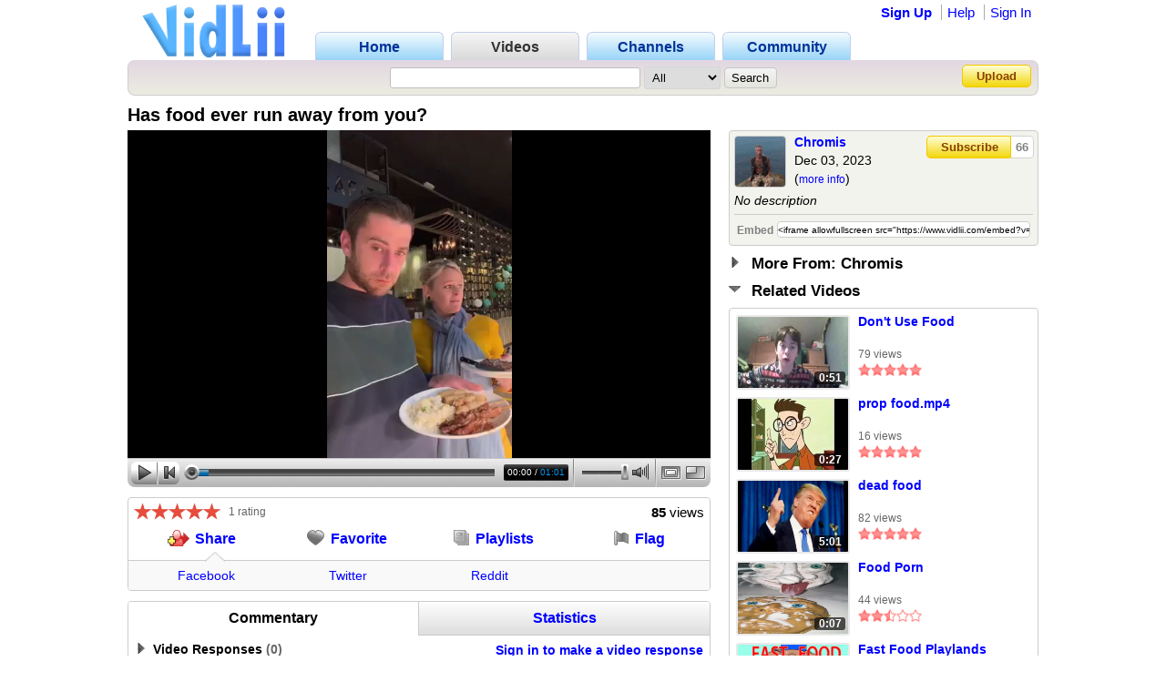

--- FILE ---
content_type: text/css
request_url: https://www.vidlii.com/css/m.css?18
body_size: 11350
content:
footer form,
footer span,
footer strong {
    display: block
}

.big_sel,
.pa_sel,
.th_t {
    pointer-events: none
}

#name_nav a,
#pr_hd li,
#sm_nav>a:first-of-type,
.a_btn,
.friend_activity>div:last-of-type>div:first-of-type a,
.mv_under>div,
.n_head li,
.th_t,
.w_lnks a,
.yel_btn,
dt {
    font-weight: 700
}

#hd_name img,
#pr_hd ul a,
.n_head ul a,
.settings_menu a,
.st img,
.w_lnks a,
.w_lnks img,
.wt_c_sct>div:last-of-type>div>img,
.yel_btn {
    -webkit-user-drag: none
}

.bwn_l>.ba,
.ln2 {
    word-break: break-word
}

body {
    overflow-y: scroll;
    background: #fff;
    margin: 0;
    font-family: Arial, Helvetica, sans-serif;
    font-size: 16px;
    min-width: 1000px
}

#ch_prv,
#s_toggle>div,
#video_progress,
.con_bx,
.friend_activity,
.ln2,
.mv_under,
.mv_under>div>a,
.mv_wr,
.partner_box,
.w_actions,
.w_btm,
.wrapper,
footer {
    overflow: hidden
}

.inbox_search {
    float: right
}

.th_t {
    opacity: 1;
    transition: opacity .3s
}

.th:hover>.th_t {
    opacity: 0
}

.inbox_search button {
    margin-right: 6px!important
}

.inbox_search input[type=text] {
    border-radius: 0;
    margin-right: 6px;
    width: 200px;
    padding: 3px
}

input[type=text].jscolor {
    border-radius: 0;
    width: 125px
}

#channel_preview_container {
    position: absolute;
    top: 50%;
    left: 50%;
    transform: translate(-50%, -50%);
    width: 401px
}

#ch_prv {
    border: 3px double #ccc;
    padding: 5px 15px
}

/* Begin channel 1.0 search CSS */
#channel1-videos-search-container {
    margin: 5px 0 10px 5px;
}
#channel1-videos-search-form {
    float: right;
    position: relative;
    bottom: 5px;
}
/* End channel 1.0 search CSS */

/* Begin channel 2.0 search CSS */
#channel2-uploads-search-container {
    margin-bottom: 10px;
}
#channel2-uploads-search-input {
    margin-right: 5px;
}

#channel2-uploads-sorts {
    margin-top: 10px;

    font-size: 12px;
    font-weight: normal;
}

.channel2-uploads-sort {
    margin-right: 3px;
    margin-left: 3px;

    cursor: pointer;
}

.channel2-uploads-sort-asc, .channel2-uploads-sort-desc {
    font-weight: bold;
}
.channel2-uploads-sort-asc::after {
    content: '▲';
}
.channel2-uploads-sort-desc::after {
    content: '▼';
}
/* End channel 2.0 search CSS */

.cc_checkboxes input[type=checkbox] {
    position: relative;
    top: 1px
}

.inbox_bulk_actions {
    padding: 5px 5px 5px 10px;
    border-bottom: 1px solid #ccc
}

.inbox_bulk_actions img {
    margin-right: 13px;
    position: relative;
    top: 2px
}

a img {
    border: 0
}

h1,
h2,
h3,
h4,
h5 {
    margin: 0;
    padding: 0
}

.copyright {
    font-size: 13px;
    text-align: center;
    margin-bottom: 16px
}

footer,
footer strong {
    font-size: 12px!important
}

.wp_avt {
    border: 2px solid #f3f3f3!important;
    border-radius: 9px!important;
    float: left;
    position: relative;
    left: -8px;
    top: 2px
}

.wp_avt:hover {
    border: 2px solid #ccc!important
}

footer {
    background: #efefef;
    background: -moz-linear-gradient(top, #efefef 0, #ebece0 100%);
    background: -webkit-linear-gradient(top, #efefef 0, #ebece0 100%);
    background: linear-gradient(to bottom, #efefef 0, #ebece0 100%);
    filter: progid:DXImageTransform.Microsoft.gradient( startColorstr='#efefef', endColorstr='#ebece0', GradientType=0);
    padding: 10px 0;
    border-radius: 6px;
    margin: 10px 0 20px;
    border: 1px solid #ccc
}

footer>div>div {
    width: 302px;
    padding-right: 15px;
    margin-right: 15px;
    float: left;
    border-right: 1px solid #ccc
}

footer>div>div>div {
    margin: 0 51px 0 0;
    float: left
}

footer>div>div>div>a {
    display: block;
    margin-bottom: 3px
}

footer strong {
    margin: 0 0 2px!important
}

footer>div>div:first-of-type {
    padding-left: 15px
}

footer>div>div:last-of-type {
    margin: 0;
    padding: 0;
    border: 0
}

.partner_hd,
footer form {
    border-bottom: 1px solid #ccc;
    text-align: center
}

footer form {
    padding-bottom: 10px;
    margin-bottom: 10px
}

footer input[type=search] {
    width: 275px
}

a {
    color: #00f;
    text-decoration: none
}

a:hover {
    text-decoration: underline
}

.partner_hd {
    padding: 5px 0;
    border-top: 1px solid #ccc
}

.partner_hd ul {
    padding: 0;
    margin: 0
}

.partner_hd li {
    display: inline-block;
    padding-right: 12px;
    margin-right: 8px;
    border-right: 1px solid #ccc
}

.pa_sel {
    color: #000
}

.partner_hd li:last-of-type {
    border-right: 0;
    padding: 0;
    margin: 0
}

.partner_box {
    background: #fff;
    background: -moz-linear-gradient(top, #fff 0, #f0f0f0 100%);
    background: -webkit-linear-gradient(top, #fff 0, #f0f0f0 100%);
    background: linear-gradient(to bottom, #fff 0, #f0f0f0 100%);
    filter: progid:DXImageTransform.Microsoft.gradient( startColorstr='#ffffff', endColorstr='#f0f0f0', GradientType=0);
    border: 1px solid #ccc;
    margin: 18px 0;
    padding: 10px;
    border-radius: 10px
}

dt {
    padding-bottom: 5px
}

dd {
    padding-bottom: 15px;
    margin: 0
}

#hd_vidlii {
    width: 157px;
    height: 60px;
    position: absolute;
    top: 4px;
    left: 16px
}

#pr_hd,
.pr_hd_bar,
.pr_hd_wrapper {
    position: relative
}

.wrapper {
    width: 1000px;
    margin: 0 auto
}

#pr_hd {
    background: #fff;
    -webkit-box-shadow: 0 2px 9px 0 rgba(0, 0, 0, .15);
    -moz-box-shadow: 0 2px 9px 0 rgba(0, 0, 0, .15);
    box-shadow: 0 2px 9px 0 rgba(0, 0, 0, .15);
    z-index: 10
}

.bottom_wrapper {
    font-size: 14px
}

.pr_hd1 {
    border-bottom-left-radius: 8px;
    border-bottom-right-radius: 8px
}

.n_head {
    margin: 0 0 10px
}

.n_head .pr_hd_bar {
    border-radius: 8px!important;
    border: .5px solid #ccc;
    border-top: 0
}

.pr_hd_wrapper {
    width: 1000px;
    margin: 0 auto;
    padding: 34px 0 0
}

#pr_hd ul,
.n_head ul {
    padding: 0;
    margin: 0 auto;
    width: auto;
    display: table;
    position: relative;
    top: 1px
}

#pr_hd li,
.n_head li {
    color: #039;
    display: inline-block;
    text-align: center;
    border-top-left-radius: 6px;
    border-top-right-radius: 6px;
    padding: 6.5px 0;
    width: 139px;
    border: 1px solid #c2cfec;
    border-bottom: 0;
    background: #f4fbff;
    background: -moz-linear-gradient(top, #f4fbff 0, #96d3f7 100%);
    background: -webkit-gradient(linear, left top, left bottom, color-stop(0, #f4fbff), color-stop(100%, #96d3f7));
    background: -webkit-linear-gradient(top, #f4fbff 0, #96d3f7 100%);
    background: -o-linear-gradient(top, #f4fbff 0, #96d3f7 100%);
    background: -ms-linear-gradient(top, #f4fbff 0, #96d3f7 100%);
    background: linear-gradient(to bottom, #f4fbff 0, #96d3f7 100%);
    filter: progid:DXImageTransform.Microsoft.gradient( startColorstr='#f4fbff', endColorstr='#9edbff', GradientType=0)
}

#pr_hd li:hover,
.n_head li:hover {
    color: #003bb1;
    border: 1px solid #ced8ec;
    border-bottom: 0;
    background: -moz-linear-gradient(top, #f4fbff 0, #cedeff 100%);
    background: -webkit-gradient(linear, left top, left bottom, color-stop(0, #f4fbff), color-stop(100%, #cedeff));
    background: -webkit-linear-gradient(top, #f4fbff 0, #cedeff 100%);
    background: -o-linear-gradient(top, #f4fbff 0, #cedeff 100%);
    background: -ms-linear-gradient(top, #f4fbff 0, #cedeff 100%);
    background: linear-gradient(to bottom, #f4fbff 0, #cedeff 100%);
    filter: progid:DXImageTransform.Microsoft.gradient( startColorstr='#f4fbff', endColorstr='#cedeff', GradientType=0)
}

#pr_hd li:active,
.n_head li:active {
    color: #333;
    background: #f6f6f6;
    background: -moz-linear-gradient(top, #f6f6f6 0, #d8d8d8 100%);
    background: -webkit-gradient(linear, left top, left bottom, color-stop(0, #f6f6f6), color-stop(100%, #d8d8d8));
    background: -webkit-linear-gradient(top, #f6f6f6 0, #d8d8d8 100%);
    background: -o-linear-gradient(top, #f6f6f6 0, #d8d8d8 100%);
    background: -ms-linear-gradient(top, #f6f6f6 0, #d8d8d8 100%);
    background: linear-gradient(to bottom, #f6f6f6 0, #d8d8d8 100%);
    filter: progid:DXImageTransform.Microsoft.gradient( startColorstr='#f6f6f6', endColorstr='#d8d8d8', GradientType=0)
}

#pr_hd ul a,
.n_head ul a {
    margin: 0 8px 0 0;
    user-select: none;
    -webkit-user-select: none;
    -moz-user-select: none;
    -ms-user-select: none
}

#pr_hd ul a:last-of-type,
.n_head ul a:last-of-type {
    margin: 0
}

.pr_hd_bar {
    background: #e2d7e2;
    background: -moz-linear-gradient(top, #e2d7e2 1%, #ecede1 100%);
    background: -webkit-gradient(linear, left top, left bottom, color-stop(1%, #e2d7e2), color-stop(100%, #ecede1));
    background: -webkit-linear-gradient(top, #e2d7e2 1%, #ecede1 100%);
    background: -o-linear-gradient(top, #e2d7e2 1%, #ecede1 100%);
    background: -ms-linear-gradient(top, #e2d7e2 1%, #ecede1 100%);
    background: linear-gradient(to bottom, #e2d7e2 1%, #ecede1 100%);
    filter: progid:DXImageTransform.Microsoft.gradient( startColorstr='#e2d7e2', endColorstr='#ecede1', GradientType=0);
    padding: 6.5px;
    -webkit-border-radius: 8px;
    -moz-border-radius: 8px;
    border-radius: 8px 8px 0 0;
    z-index: 10;
    border: .5px solid #ccc;
    border-top: 0;
    border-bottom: 0
}

.wt_des .avt2 {
    border: 1px solid #ccc;
    border-radius: 4px
}

.wt_des .avt2:hover {
    border: 1px solid #6d72f4
}

.vc_nav_r ul {
    margin: 0;
    padding: 0
}

.vc_nav_r li {
    border-right: 1px solid #DCDCDC;
    padding-right: 9px;
    margin-right: 5px;
    display: inline-block
}

.vc_nav_r {
    float: right
}

.vc_nav_r li:last-of-type {
    border-right: 0;
    margin-right: 0;
    padding-right: 0
}

.pr_hd1 .pr_hd_bar {
    border-bottom-left-radius: 8px;
    border-bottom-right-radius: 8px;
    border: .5px solid #ccc;
    border-top: 0
}

.pr_hd_bar form {
    text-align: center
}

.search_bar {
    border: 1px solid #d5d5d5;
    padding: 3px 4px;
    width: 275px;
    border-radius: 3px;
    outline: 0
}

.search_bar:focus,
.search_bar:hover {
    border: 1px solid #bebebe
}

.v_resp {
    float: left;
    width: 155px;
    text-align: center
}

.v_resp a:last-of-type {
    display: block
}

#rateYo,
#ratings {
    height: 19px;
    display: inline-block
}

.search_button {
    padding: 3px 7.5px;
    border-radius: 4px;
    cursor: pointer;
    border: 1px solid #c7c7c7;
    outline: 0;
    background: #f4f4f4;
    background: -moz-linear-gradient(top, #f4f4f4 0, #e4e5de 100%);
    background: -webkit-linear-gradient(top, #f4f4f4 0, #e4e5de 100%);
    background: linear-gradient(to bottom, #f4f4f4 0, #e4e5de 100%);
    filter: progid:DXImageTransform.Microsoft.gradient( startColorstr='#f4f4f4', endColorstr='#e4e5de', GradientType=0)
}

.search_button:hover {
    border: 1px solid #b9b9b9;
    background: #f4f4f4;
    background: -moz-linear-gradient(top, #fafafa 0, #edeee7 100%);
    background: -webkit-linear-gradient(top, #fafafa 0, #edeee7 100%);
    background: linear-gradient(to bottom, #fafafa 0, #edeee7 100%);
    filter: progid:DXImageTransform.Microsoft.gradient( startColorstr='#fafafa', endColorstr='#edeee7', GradientType=0)
}

.search_button:active {
    border: 1px solid #a6a6a6;
    background: #f4f4f4;
    background: -moz-linear-gradient(top, #e4e5de 0, #f4f4f4 100%);
    background: -webkit-linear-gradient(top, #e4e5de 0, #f4f4f4 100%);
    background: linear-gradient(to bottom, #e4e5de 0, #f4f4f4 100%);
    filter: progid:DXImageTransform.Microsoft.gradient( startColorstr='#e4e5de', endColorstr='#f4f4f4', GradientType=0)
}

.search_button:disabled {
    cursor: not-allowed
}

.search_button:disabled:hover {
    background: #ddded7;
    background: -moz-linear-gradient(top, #f0f0f0 0, #ddded7 100%);
    background: -webkit-linear-gradient(top, #f0f0f0 0, #ddded7 100%);
    background: linear-gradient(to bottom, #f0f0f0 0, #ddded7 100%);
    filter: progid:DXImageTransform.Microsoft.gradient( startColorstr='#f0f0f0', endColorstr='#ddded7', GradientType=0)
}

.pr_hd_bar>.yel_btn {
    position: absolute;
    right: 7px;
    top: 5px
}

.yel_btn {
    background: #fffbc7;
    background: -moz-linear-gradient(top, #fffbc7 7%, #f2d70c 100%);
    background: -webkit-gradient(linear, left top, left bottom, color-stop(7%, #fffbc7), color-stop(100%, #f2d70c));
    background: -webkit-linear-gradient(top, #fffbc7 7%, #f2d70c 100%);
    background: -o-linear-gradient(top, #fffbc7 7%, #f2d70c 100%);
    background: -ms-linear-gradient(top, #fffbc7 7%, #f2d70c 100%);
    background: linear-gradient(to bottom, #fffbc7 7%, #f2d70c 100%);
    filter: progid:DXImageTransform.Microsoft.gradient( startColorstr='#fffbc7', endColorstr='#f2d70c', GradientType=0);
    user-select: none;
    color: #8a4100!important;
    font-size: 13px;
    padding: 4px 15px;
    border: 1px solid #f4c800;
    border-radius: 5px
}

#hd_name,
.w_big_btn,
.w_lnks a {
    -webkit-user-select: none;
    -moz-user-select: none
}

.yel_btn:hover {
    background: #fff9d1;
    background: -moz-linear-gradient(top, #fff9d1 8%, #eaf25c 100%);
    background: -webkit-gradient(linear, left top, left bottom, color-stop(8%, #fff9d1), color-stop(100%, #eaf25c));
    background: -webkit-linear-gradient(top, #fff9d1 8%, #eaf25c 100%);
    background: -o-linear-gradient(top, #fff9d1 8%, #eaf25c 100%);
    background: -ms-linear-gradient(top, #fff9d1 8%, #eaf25c 100%);
    background: linear-gradient(to bottom, #fff9d1 8%, #eaf25c 100%);
    filter: progid:DXImageTransform.Microsoft.gradient( startColorstr='#fff9d1', endColorstr='#eaf25c', GradientType=0)
}

.yel_btn:active {
    border-color: #d4a900;
    background: -moz-linear-gradient(top, #eaf25c 8%, #fff9d1 100%);
    background: -webkit-gradient(linear, left top, left bottom, color-stop(8%, #eaf25c), color-stop(100%, #fff9d1));
    background: -webkit-linear-gradient(top, #eaf25c 8%, #fff9d1 100%);
    background: -o-linear-gradient(top, #eaf25c 8%, #fff9d1 100%);
    background: -ms-linear-gradient(top, #eaf25c 8%, #fff9d1 100%);
    background: linear-gradient(to bottom, #eaf25c 8%, #fff9d1 100%);
    filter: progid:DXImageTransform.Microsoft.gradient( startColorstr='#eaf25c', endColorstr='#fff9d1', GradientType=0)
}

#pr_sel li {
    color: #333!important;
    background: #f6f6f6!important;
    background: -moz-linear-gradient(top, #f6f6f6 0, #d8d8d8 100%)!important;
    background: -webkit-gradient(linear, left top, left bottom, color-stop(0, #f6f6f6), color-stop(100%, #d8d8d8))!important;
    background: -webkit-linear-gradient(top, #f6f6f6 0, #d8d8d8 100%)!important;
    background: -o-linear-gradient(top, #f6f6f6 0, #d8d8d8 100%)!important;
    background: -ms-linear-gradient(top, #f6f6f6 0, #d8d8d8 100%)!important;
    background: linear-gradient(to bottom, #f6f6f6 0, #d8d8d8 100%)!important;
    filter: progid:DXImageTransform.Microsoft.gradient( startColorstr='#f6f6f6', endColorstr='#d8d8d8', GradientType=0)!important
}

#sm_nav {
    position: absolute;
    top: 5px;
    right: 8px;
    font-size: 15px
}

.w_l {
    width: 640px;
    margin: 0 20px 0 0;
    float: left
}

.w_r {
    width: 340px;
    float: left
}

#rateYo {
    vertical-align: top;
    width: 95px;
    margin-left: 1px
}

#ratings,
.w_lnks img {
    vertical-align: middle
}

#ratings {
    font-size: 12px;
    color: #666;
    line-height: 21px
}

.w_lnks {
    display: table;
    width: 100%;
    margin: 10px 0 15px
}

.a_btn,
.w_lnks a {
    display: inline-block
}

.w_lnks a {
    width: 25%;
    text-align: center;
    font-size: 16px;
    text-decoration: none
}

.a_btn,
.w_big_btn:hover>a {
    text-decoration: underline
}

.w_lnks img {
    margin: 0 7px 0 0;
    position: relative;
    width: 21px
}

#w_sh {
    left: 1px;
    width: 24px
}

.a_btn {
    font-size: 14px
}

#w_l_cnts {
    background-color: #f9f9f9;
    border-top: 1px solid #ccc;
    position: relative;
    padding: 8px
}

#w_l_cnts .you_wnt {
    border-radius: 4px;
    margin: 0
}

#w_l_cnts #w_sh_cnt {
    display: table;
    width: 100%
}

#w_l_cnts #w_sh_cnt span {
    width: 25%;
    text-align: center;
    display: inline-block
}

#w_sel {
    position: absolute;
    top: -10.5px;
    height: 11px;
    width: 22px
}

.w_lnks span,
.w_views {
    top: 1.5px;
    position: relative
}

.w_views {
    font-size: 15px;
    padding-right: 6.5px;
    float: right
}

.w_actions {
    border: 1px solid #ccc;
    margin: 11px 0;
    padding: 5px 0 0;
    border-radius: 4px
}

.w_btm {
    border: 1px solid #ccc;
    border-radius: 4px
}

.w_big_btn {
    background: #fefefe;
    background: -moz-linear-gradient(top, #fefefe 0, #dedede 100%);
    background: -webkit-gradient(linear, left top, left bottom, color-stop(0, #fefefe), color-stop(100%, #dedede));
    background: -webkit-linear-gradient(top, #fefefe 0, #dedede 100%);
    background: -o-linear-gradient(top, #fefefe 0, #dedede 100%);
    background: -ms-linear-gradient(top, #fefefe 0, #dedede 100%);
    background: linear-gradient(to bottom, #fefefe 0, #dedede 100%);
    filter: progid:DXImageTransform.Microsoft.gradient( startColorstr='#fefefe', endColorstr='#dedede', GradientType=0);
    width: 50%;
    border-bottom: 1px solid #ccc;
    display: table-cell;
    padding: 9px;
    text-align: center;
    font-size: 16px;
    font-weight: 700;
    cursor: pointer;
    color: #00f!important
}

#pr_avt_box .pr_avt,
.big_sel,
.big_sel a {
    cursor: default
}

.w_big_btn>a {
    color: #00f
}

#w_com_sct {
    padding: 7px 7px 0
}

.w_big_btn:hover>a {
    color: #00f
}

.w_big_btn:first-of-type {
    border-left: 0!important
}

.w_big_btn:last-of-type {
    border-right: 0!important
}

.big_sel {
    border-bottom: 0;
    border-left: 1px solid #ccc;
    border-right: 1px solid #ccc;
    background: #fff!important
}

.big_sel a {
    color: #000!important
}

.w_title>h1 {
    display: block;
    width: 640px;
    font-size: 20px;
    margin: 0 0 5px
}

#name_nav a {
    display: block;
    padding: 4px 0 4px 7px;
    border-bottom: 1px solid #ccc
}

#contest>div:first-of-type>div {
    background: #feb
}

.con_bx {
    text-align: left!important
}

.con_bx .th {
    margin: 0 5px 0 0;
    float: left
}

#name_nav a:hover {
    background: #f7f6fe
}

#name_nav a:first-of-type {
    border-top-left-radius: 5px;
    border-top-right-radius: 5px
}

#name_nav a:last-of-type {
    border: 0;
    border-bottom-left-radius: 5px;
    border-bottom-right-radius: 5px
}

#hd_name {
    text-decoration: none
}

.hddn {
    display: none!important
}

#name_nav {
    z-index: 1077700;
    background: #def2fd;
    border-radius: 5px;
    width: 135px;
    position: relative;
    top: 0;
    max-height: 0;
    overflow: hidden;
    -webkit-box-shadow: 3px 4px 5px 0 rgba(0, 0, 0, .12);
    -moz-box-shadow: 3px 4px 5px 0 rgba(0, 0, 0, .12);
    box-shadow: 3px 4px 5px 0 rgba(0, 0, 0, .12);
    transition: max-height 320ms, border-color 320ms
}

.avt2,
.vid_th {
    transition: border 150ms ease-out
}

#name_nav>div {
    border: 1px solid #ccc;
    border-radius: 5px
}

#hd_name:hover~#name_nav,
#name_nav:hover {
    max-height: 250px
}

#hd_name:hover img {
    -webkit-filter: contrast(100%) brightness(130%);
    filter: contrast(100%) brightness(130%)
}

#hd_name img {
    width: 9.5px;
    height: 6px;
    margin-left: 5px;
    position: relative;
    bottom: 2px
}

.avt2 {
    border: 2px solid #e9e9e9;
    border-radius: 4px
}

.avt2:hover {
    border: 2px solid #7f86f4
}

#sm_nav>a {
    border-left: 1px solid #aaa;
    padding: 0 0 0 6px;
    margin: 0 0 0 6px
}

#sm_nav>a:first-of-type {
    padding: 0;
    margin: 0;
    border: 0;
    display: inline-block;
    height: 19px
}

.mv_under {
    position: relative;
    bottom: 5px;
    background: #f7f7f7;
    background: -moz-linear-gradient(top, #f7f7f7 3%, #ddd 100%);
    background: -webkit-linear-gradient(top, #f7f7f7 3%, #ddd 100%);
    background: linear-gradient(to bottom, #f7f7f7 3%, #ddd 100%);
    filter: progid:DXImageTransform.Microsoft.gradient( startColorstr='#f7f7f7', endColorstr='#dddddd', GradientType=0);
    border-bottom-left-radius: 8px;
    border-bottom-right-radius: 8px;
    padding: 7px 7px 3px;
    border: 1px solid #ccc;
    border-top: 0;
    margin: 0 0 7px
}

.mv_wr {
    border-top-left-radius: 8px;
    border-top-right-radius: 8px
}

.you_wnt {
    border: 1px solid #ccc;
    margin-bottom: 11px;
    border-radius: 8px
}

.you_wnt>div {
    background: #edede9;
    border: 1px solid #CCC;
    margin: 5px;
    text-align: center;
    padding: 4px;
    line-height: 17px;
    border-radius: 3px
}

#login_box>div {
    padding: 7px 4px
}

.mv_under>a:first-of-type {
    float: left;
    margin: 0 8px 0 0
}

.mv_under>div>a {
    display: block;
    height: 1.8em
}

.mv_under>div>img {
    padding: 2px .5px 0 0;
    position: relative;
    right: 1px
}

.mv_under>div {
    float: left;
    font-size: 13px;
    position: relative;
    bottom: 3px;
    line-height: 25px;
    width: 237px
}

.f_btm,
.f_dsr,
.th_t {
    font-size: 12px
}

.jw-icon-rewind,
.jw-rightclick {
    display: none!important
}

.st,
.th {
    display: inline-block
}

.jw-controlbar.jw-background-color {
    background: -moz-linear-gradient(top, rgba(0, 0, 0, 0) 0, rgba(0, 0, 0, 0) 15%, rgba(0, 0, 0, .16) 70%, rgba(0, 0, 0, .47) 100%);
    background: -webkit-gradient(linear, left top, left bottom, color-stop(0, rgba(0, 0, 0, 0)), color-stop(15%, rgba(0, 0, 0, 0)), color-stop(70%, rgba(0, 0, 0, .16)), color-stop(100%, rgba(0, 0, 0, .47)));
    background: -webkit-linear-gradient(top, rgba(0, 0, 0, 0) 0, rgba(0, 0, 0, 0) 15%, rgba(0, 0, 0, .16) 70%, rgba(0, 0, 0, .47) 100%);
    background: -o-linear-gradient(top, rgba(0, 0, 0, 0) 0, rgba(0, 0, 0, 0) 15%, rgba(0, 0, 0, .16) 70%, rgba(0, 0, 0, .47) 100%);
    background: -ms-linear-gradient(top, rgba(0, 0, 0, 0) 0, rgba(0, 0, 0, 0) 15%, rgba(0, 0, 0, .16) 70%, rgba(0, 0, 0, .47) 100%);
    background: linear-gradient(to bottom, rgba(0, 0, 0, 0) 0, rgba(0, 0, 0, 0) 15%, rgba(0, 0, 0, .16) 70%, rgba(0, 0, 0, .47) 100%);
    filter: progid:DXImageTransform.Microsoft.gradient( startColorstr='#00000000', endColorstr='#78000000', GradientType=0)
}

.jw-progress {
    background: #6e84ff!important;
    border-radius: 3px!important
}

.jw-slider-horizontal .jw-progress {
    height: .4em!important
}

.jw-controlbar-center-group.jw-buffer,
.jw-slider-horizontal .jw-buffer,
.jw-slider-horizontal .jw-progress,
.jw-slider-horizontal .jw-rail {
    height: .4em!important;
    border-radius: 3px!important
}

.jw-controlbar-center-group .jw-slider-time {
    bottom: .5px!important
}

.jw-slider-horizontal .jw-knob {
    width: .7em!important;
    height: .7em!important
}

.jw-button-color {
    color: #fff!important
}

.jw-button-color:hover {
    color: #9fa9ff!important
}

.jw-slider-volume {
    border-radius: 35px
}

.jw-slider-vertical {
    padding: 11px!important
}

.jw-slider-vertical.jw-background-color {
    background: rgba(0, 0, 0, .22)!important
}

.jw-time-tip {
    border-radius: 25px!important;
    padding: .4em!important;
    background: rgba(0, 0, 0, .57)!important
}

.valign {
    position: relative;
    top: 50%;
    -webkit-transform: translateY(-50%);
    -ms-transform: translateY(-50%);
    transform: translateY(-50%)
}

.cl {
    clear: both
}

.vid_th {
    border: 2px solid #e9e9e9;
    border-radius: 3px
}

.vid_th:hover {
    border: 2px solid #7f86f4
}

.th_t {
    color: #fff;
    background: rgba(0, 0, 0, .65);
    position: absolute;
    bottom: 9px;
    right: 5px;
    padding: 0 4.5px;
    border-radius: 3px
}

#re_box>div,
.st img,
.th {
    position: relative
}

.st {
    background: #fff;
    padding: .5px 2px 0;
    border-radius: 4px;
    margin: 2px 0 0
}

.st img {
    margin: 0 1px 0 0;
    top: 1px;
    user-select: none
}

.st img:last-of-type {
    margin: 0!important
}

.h_l {
    float: left;
    width: 665px;
    margin: 0 15px 0 0
}

.h_r {
    float: left;
    width: 320px
}

.wdg>div:first-of-type {
    cursor: default;
    user-select: none;
    -ms-user-select: none;
    -moz-user-select: none;
    -webkit-user-select: none;
    background: #edede9;
    border-left: 1px solid #ccc;
    border-top: 1px solid #ccc;
    border-right: 1px solid #ccc;
    border-radius: 8px 8px 0 0;
    padding: 5px 10px 1.5px
}

.wdg>div:first-of-type>a>img,
.wdg>div:first-of-type>img {
    -webkit-user-drag: none;
    width: 20px;
    height: 20px;
    margin: 0 9px 0 0
}

.wdg>div:first-of-type>a {
    text-decoration: none;
    color: #000
}

#re_box>div {
    text-align: left!important;
    padding: 8px;
    background: #eaf0fd
}

.mv_sct {
    min-height: 205px;
    margin: 0 0 3px!important;
    width: 100%;
    border-bottom: solid 1px #ccc;
    padding-top: 25px
}

.round_avt {
    border-radius: 8px
}

.friend_activity {
    margin-bottom: 10px;
    border-bottom: 1px solid #ddd;
    padding: 4px 0 20px
}

.f_msg {
    margin: 0 0 6px
}

.f_dsr {
    margin: 2px 0 0
}

.triangle-left {
    width: 0;
    height: 0;
    border-top: 12px solid transparent;
    border-bottom: 12px solid transparent;
    border-right: 12px solid #b4b4b4;
    position: absolute;
    top: 34px;
    left: -11px
}

.inner-triangle {
    position: relative;
    top: -10px;
    left: 1.2px;
    width: 0;
    height: 0;
    border-top: 10px solid transparent;
    border-bottom: 10px solid transparent;
    border-right: 11px solid #fff
}

.f_btm {
    color: #555;
    margin: 3px 0 0
}

.friend_activity>div:first-of-type {
    float: left;
    position: relative;
    top: 4px;
    margin-right: 8px
}

.friend_activity>div:last-of-type {
    float: left;
    width: 590px;
    position: relative;
    top: 3px
}

.friend_activity>div:last-of-type>div:first-of-type {
    margin: 0 0 4px
}

.in_message td {
    cursor: default!important;
    padding: 5px 3px 8px!important
}

.in_message .avt2 {
    position: relative;
    top: 4px
}

.mv_info {
    font-size: 13px;
    line-height: 19px;
    margin-left: 5px;
    padding-left: 13px;
    position: relative;
    bottom: 2px
}

#inbox_in tr:first-of-type td {
    padding: 2px!important;
    left: 0!important;
    color: #000!important
}

#inbox_in td {
    position: relative;
    left: -1px;
    padding: 3px;
    cursor: pointer
}

#inbox_in .in_not a,
.in_not span {
    color: #000!important;
    font-weight: 700!important
}

.r_title,
.settings_menu a,
.show_more,
.w_pag,
.w_videos a,
.wt_c_sct>div>a:first-of-type,
.wt_des label,
.wt_person a:first-of-type {
    font-weight: 700
}

#inbox_in td,
#inbox_in td a {
    color: #4e4e4e
}

.in_message td {
    color: #000!important
}

.in_message img {
    position: relative;
    top: 1px
}

.in_message td a {
    color: #00f!important
}

.inbox_seperation td {
    background: -moz-linear-gradient(top, #f7f7f7 0, #e0e0e0 100%)!important;
    background: -webkit-gradient(linear, left top, left bottom, color-stop(0, #f7f7f7), color-stop(100%, #e0e0e0))!important;
    background: -webkit-linear-gradient(top, #f7f7f7 0, #e0e0e0 100%)!important;
    background: -o-linear-gradient(top, #f7f7f7 0, #e0e0e0 100%)!important;
    background: -ms-linear-gradient(top, #f7f7f7 0, #e0e0e0 100%)!important;
    background: linear-gradient(to bottom, #f7f7f7 0, #e0e0e0 100%)!important;
    filter: progid:DXImageTransform.Microsoft.gradient( startColorstr='#f7f7f7', endColorstr='#e0e0e0', GradientType=0)!important;
    font-size: 12px!important
}

#s_toggle2,
.s_a,
.s_center {
    font-size: 13px
}

.inbox_bulk_actions button {
    padding: 2.5px 10px;
    margin-right: 18px
}

.inbox_reply_section {
    margin-top: 38px
}

.inbox_reply_section textarea {
    width: 450px;
    resize: vertical;
    display: none
}

.inbox_reply_section .irs_cancel {
    display: none
}

.inbox_reply_section.open .irs_buttons,
.inbox_reply_section.open textarea {
    display: inline-block;
    vertical-align: bottom
}

.inbox_reply_section.open .irs_cancel {
    display: block;
    margin-top: 5px
}

.inbox_reply_section.open .irs_delete {
    display: none
}

#big_subs>div {
    width: 165px;
    margin: 0 30px 20px 0;
    float: left;
    text-align: left
}

.header-stat-count {
    position: relative;
    padding-left: 27px!important
}

.header-stat-count span {
    position: relative;
    bottom: 1px
}

.header-stat-count img {
    width: 24px;
    left: 6px;
    bottom: 3px;
    position: absolute
}

#inbox_wdg>div>a,
.s_a,
.s_head,
.s_head img,
.s_search,
.wdg_sel {
    position: relative
}

#inbox_wdg {
    padding: 6px 13px
}

#inbox_wdg>div {
    border-bottom: 1px solid #ccc;
    padding: 4px 0 1px
}

#inbox_wdg>div>div {
    width: 25px;
    vertical-align: text-top;
    display: inline-block
}

#inbox_wdg>div>a {
    top: 2px
}

#inbox_wdg>div>span {
    position: relative;
    top: 1px
}

.wdg_sel {
    float: right;
    top: 4px
}

.s_head {
    margin-top: 6px;
    margin-bottom: 8px
}

.s_head img {
    width: 131px;
    height: 49px;
    margin-right: 22px;
    float: left;
    bottom: 1px
}

.s_a {
    float: left;
    top: 18px;
    margin-left: 13px;
    border-left: 1px solid #ccc;
    padding: 1px 0 0 13px
}

.s_search {
    float: left;
    top: 14px;
    margin-right: 2px
}

.s_center {
    position: absolute;
    right: 0;
    top: 17px
}

#s_username {
    margin-right: 13px;
    padding: 1px 13px;
    border-right: 1px solid #ccc;
    cursor: pointer;
    user-select: none;
    border-top: 1px solid transparent;
    border-bottom: 1px solid transparent;
    -moz-user-select: none
}

#s_toggle,
#s_toggle2 {
    display: inline-block;
    position: absolute;
    right: 64px;
    top: 19px;
    z-index: 2147483647;
    background: #fff;
    border: 1px solid #999;
    -moz-border-radius-bottomleft: 3px;
    -moz-border-radius-bottomright: 3px;
    -webkit-border-bottom-left-radius: 3px;
    -webkit-border-bottom-right-radius: 3px;
    border-bottom-left-radius: 3px;
    border-bottom-right-radius: 3px;
    -moz-box-shadow: 0 0 3px #999;
    -webkit-box-shadow: 0 0 3px #999;
    box-shadow: 0 0 3px #999;
    width: 196px
}

#inbox_wdg>div>div>img,
.ln2,
.u_sct>img,
.wt_c_sct>div:last-of-type,
.wt_c_sct>div>span {
    position: relative
}

#s_username:active,
#s_username:hover {
    -webkit-box-shadow: 0 0 2px 0 rgba(0, 0, 0, .39);
    -moz-box-shadow: 0 0 2px 0 rgba(0, 0, 0, .39)
}

#s_toggle2 {
    right: 299px;
    top: 38px;
    width: 100px;
    text-align: center
}

#s_toggle>div {
    border-bottom: 1px solid #ddd
}

#s_toggle>div>a:nth-of-type(2n) {
    border-left: 1px solid #ddd
}

#s_toggle a,
#s_toggle2 a {
    display: block;
    padding: .4166em .6666em;
    color: #000;
    background: #fff;
    text-decoration: none;
    white-space: nowrap;
    cursor: pointer;
    width: 80px
}

#s_toggle2 a {
    padding: 5px;
    margin: 0;
    width: auto
}

#s_toggle a:hover,
#s_toggle2 a:hover {
    background: #eaeaea
}

#s_username:hover {
    background: -moz-linear-gradient(top, #fff 0, #E6E6E6 100%);
    background: -webkit-linear-gradient(top, #fff 0, #E6E6E6 100%);
    background: linear-gradient(to bottom, #fff 0, #E6E6E6 100%);
    border: 1px solid #b4b4b4;
    box-shadow: 0 0 2px 0 rgba(0, 0, 0, .39);
    filter: progid:DXImageTransform.Microsoft.gradient( startColorstr='#ffffff', endColorstr='#E6E6E6', GradientType=0)
}

#s_username:active {
    background: -moz-linear-gradient(top, #E6E6E6 0, #fff 100%);
    background: -webkit-linear-gradient(top, #E6E6E6 0, #fff 100%);
    background: linear-gradient(to bottom, #E6E6E6 0, #fff 100%);
    border: 1px solid #b4b4b4;
    box-shadow: 0 0 2px 0 rgba(0, 0, 0, .39)
}

.s_username_clicked {
    background: -moz-linear-gradient(top, #E6E6E6 0, #fff 100%)!important;
    background: -webkit-linear-gradient(top, #E6E6E6 0, #fff 100%)!important;
    background: linear-gradient(to bottom, #E6E6E6 0, #fff 100%)!important;
    border: 1px solid #b4b4b4!important;
    -webkit-box-shadow: 0 0 2px 0 rgba(0, 0, 0, .39);
    -moz-box-shadow: 0 0 2px 0 rgba(0, 0, 0, .39);
    box-shadow: 0 0 2px 0 rgba(0, 0, 0, .39);
    filter: progid:DXImageTransform.Microsoft.gradient( startColorstr='#ffffff', endColorstr='#E6E6E6', GradientType=0)!important
}

.s_center a,
.s_center>div {
    float: left;
    display: block
}

.s_center>a {
    padding: 2px 0
}

.s_search input[type=search] {
    border: 1px solid #b4b4b4;
    border-right: 0;
    outline: 0;
    padding: 4px 7px;
    font-size: 12px;
    width: 400px
}

.s_search input[type=submit] {
    padding: 4px 7px;
    border: 1px solid #b4b4b4;
    font-size: 12px;
    background: #fff;
    background: -moz-linear-gradient(top, #fff 0, #efefef 100%);
    background: -webkit-linear-gradient(top, #fff 0, #efefef 100%);
    background: linear-gradient(to bottom, #fff 0, #efefef 100%);
    filter: progid:DXImageTransform.Microsoft.gradient( startColorstr='#ffffff', endColorstr='#efefef', GradientType=0);
    border-top-right-radius: 3.5px;
    border-bottom-right-radius: 3.5px;
    cursor: pointer;
    outline: 0
}

.s_search input[type=submit]:hover {
    background: -moz-linear-gradient(top, #fff 0, #E6E6E6 100%);
    background: -webkit-linear-gradient(top, #fff 0, #E6E6E6 100%);
    background: linear-gradient(to bottom, #fff 0, #E6E6E6 100%);
    filter: progid:DXImageTransform.Microsoft.gradient( startColorstr='#ffffff', endColorstr='#E6E6E6', GradientType=0)
}

.s_search input[type=submit]:active {
    background: -moz-linear-gradient(top, #efefef 0, #fff 100%);
    background: -webkit-linear-gradient(top, #efefef 0, #fff 100%);
    background: linear-gradient(to bottom, #efefef 0, #fff 100%);
    filter: progid:DXImageTransform.Microsoft.gradient( startColorstr='#efefef', endColorstr='#ffffff', GradientType=0)
}

.wdg_sel>div {
    width: 19px;
    height: 12px;
    display: inline-block;
    margin-right: 2px;
    border-radius: 3px
}

#login_box img,
.ch_l,
.ln2,
.r_title,
.show_more,
.sm_stat {
    display: block
}

.up0 {
    background-image: url('/img/up0.png')
}

.do0 {
    background-image: url('/img/do0.png')
}

.up1 {
    cursor: pointer;
    background-image: url('/img/up2.png')
}

.do1 {
    cursor: pointer;
    background-image: url('/img/do2.png')
}

.up1:hover {
    background-image: url('/img/up1.png')
}

.do1:hover {
    background-image: url('/img/do1.png')
}

#video_progress {
    border: 1px solid #ccc;
    padding: 1px;
    width: 100%;
    height: 22px;
    margin-bottom: 15px
}

#video_progress_in {
    background: #5bb1d5;
    color: #fff;
    text-align: right;
    padding: 3px 0;
    width: 0%;
    transition: width .2s
}

#big_subs>div:nth-of-type(4n) {
    margin: 0
}

.mv_info a:first-of-type {
    font-size: 16px
}

#sub_users a {
    color: #2e2e2e!important;
    font-size: 13px
}

#sub_users .sub_sel {
    background-color: #e0e0e0;
    border: 1px solid #ccc
}

.mv_descr {
    margin: 3px 0
}

.mv_sct button {
    margin: 3px 7px 0 0
}

.ln2 {
    height: 2.4em;
    line-height: 16px;
    bottom: 1px
}

input[type=text],
input[type=password],
input[type=email],
input[type=url] {
    border: 1px solid #d5d5d5;
    padding: 3px 4px;
    border-radius: 3px;
    outline: 0
}

.comment-textarea {
    border: 1px solid #d5d5d5;
    padding: 3px 4px;
    border-radius: 4px;
    outline: 0;
    font-family: Arial;
    font-size: 13px;
    width: 98.5%;
    resize: vertical
}

.comment-edited-text {
    margin-top: 5px;
    color: #363636;
    cursor: default;
}

.save-comment-edit-button {
    margin-right: 5px;
}

#comment_textarea:hover,
input[type=text]:hover,
input[type=password]:hover,
input[type=email]:hover,
input[type=url]:hover {
    border: 1px solid #ababab
}

#comment_textarea:focus,
input[type=text]:focus,
input[type=password]:focus,
input[type=email]:focus,
input[type=url]:focus {
    border: 1px solid #9d9efd
}

#video_button {
    padding: 2px 7.5px;
    margin: 3px 3px 0 0
}

select {
    border: 1px solid #d5d5d5;
    padding: 3px 4px;
    border-radius: 3px
}

.w_pag,
.wt_des table {
    border-top: 1px solid #ccc
}

#login_box {
    margin: 0 0 20px;
    text-align: left!important
}

.v_v_bx,
.vc_pagination,
.w_pag {
    text-align: center
}

#login_box input[type=text],
#login_box input[type=password] {
    width: 187px
}

#login_box table {
    width: 100%;
    margin: 0 0 2px 8px
}

#login_box img {
    margin: 1px auto 6px
}

.log_fgt {
    font-size: 12.5px;
    margin-bottom: 1px
}

.wdg>div:first-of-type>a>span,
.wdg>div:first-of-type>span {
    font-weight: 700;
    vertical-align: top;
    position: relative;
    font-size: 16px;
    top: 1px
}

.ch_l {
    text-decoration: none!important
}

.pg_hd {
    font-size: 20px;
    border-bottom: 1px solid #d0d1c6;
    padding: 0 0 3.5px;
    margin: 10px 0 12px
}

.wdg>div:last-of-type {
    border: 1px solid #ccc;
    overflow: hidden;
}
.wt_des {
    border: 1px solid #ccc;
    overflow: hidden;
}

.lg_l,
.re_l {
    margin: 0 100px 0 0;
    float: left
}

.lg_l {
    width: 550px
}

.lg_r {
    width: 350px;
    float: left
}

.re_l {
    width: 400px
}

.re_r {
    width: 500px;
    float: left
}

.wdg {
    margin: 0 0 11px
}

.wdg>div:last-of-type {
    border-radius: 0 0 6px 6px;
    padding: 9px 10px 6px 12px
}

.vc_l {
    float: left;
    width: 200px;
    margin: 0 20px 0 0
}

.vc_r {
    float: left;
    width: 780px;
    margin-bottom: 48px
}

.u_sct>img {
    width: 13px;
    height: 12px;
    margin-right: 3px
}

.wt_r_sct {
    margin-left: 45px
}

.show_more {
    margin: 0 0 12px 53px
}

#top_comments {
    padding-bottom: 2px;
    margin-bottom: 14px;
    border-bottom: 1px solid #ccc
}

.op_c {
    opacity: .48;
    transition: opacity .4s
}

.op_c:hover {
    opacity: 1
}

.wt_c_sct {
    margin-bottom: 12px
}

.wt_c_sct>div:first-of-type>div:last-of-type {
    float: right;
    padding-right: 9px
}

.wt_c_sct>div:first-of-type {
    background: #f3f3f3;
    padding: 4px 0 4px 9px;
    border-radius: 9px
}

.w_pag {
    font-size: 14px;
    padding: 5px 0;
    word-spacing: 4px
}

#no_video_comments {
    text-align: center;
    font-size: 15px;
    margin: 20px 0 18px
}

.wt_c_sct>div>span {
    color: #3e3e3e;
    font-size: 13px;
    bottom: .5px;
    left: 3px
}

.wt_c_sct > div:last-of-type {
    margin-top: 4px;
    padding-left: 9px;
    overflow: hidden;
    min-height: 47px
}

.wt_c_sct>div:last-of-type>div:first-of-type {
    position: absolute;
    top: 2px;
    right: 8px
}

.result>.th,
.wt_des>div:first-of-type {
    position: relative
}

.wt_c_sct>div:last-of-type>div:last-of-type {
    width: 489px;
    float: left
}

.wt_des {
    background: #f2f3ed;
    padding: 5px;
    margin-bottom: 9px;
    border-radius: 4px
}

.wt_des label {
    font-size: 12px;
    cursor: pointer;
    color: grey
}

.wt_des img {
    float: left
}

.wt_des table {
    margin: 5px 0 0;
    padding-top: 4px
}

.wt_des input[type=text] {
    padding: 0;
    font-size: 10px;
    height: 16px;
    vertical-align: middle;
    line-height: 5px;
    border: 1px solid #ccc;
    border-radius: 4px;
    user-select: all;
    width: 276px
}

.sm_stat {
    margin-top: 3px;
    font-size: 12.5px;
    color: gray
}

.sm_stat span {
    color: #000
}

.settings_menu {
    width: 200px;
    float: left
}

.settings_menu a {
    display: block;
    color: #000;
    text-decoration: none;
    padding: 7px 0 7px 7px;
    border: 1px solid transparent;
    -webkit-user-select: none;
    -moz-user-select: none;
    -ms-user-select: none;
    user-select: none;
    width: 193px
}

.settings_menu a>div {
    margin-right: 7px
}

.settings_menu>a:hover {
    background: url([data-uri]);
    background: -moz-linear-gradient(top, #f9f9f9 0, #f9f9f9 52%, #f4f4f4 100%);
    background: -webkit-gradient(linear, left top, left bottom, color-stop(0, #f9f9f9), color-stop(52%, #f9f9f9), color-stop(100%, #f4f4f4));
    background: -webkit-linear-gradient(top, #f9f9f9 0, #f9f9f9 52%, #f4f4f4 100%);
    background: -o-linear-gradient(top, #f9f9f9 0, #f9f9f9 52%, #f4f4f4 100%);
    background: -ms-linear-gradient(top, #f9f9f9 0, #f9f9f9 52%, #f4f4f4 100%);
    background: linear-gradient(to bottom, #f9f9f9 0, #f9f9f9 52%, #f4f4f4 100%);
    filter: progid:DXImageTransform.Microsoft.gradient( startColorstr='#f9f9f9', endColorstr='#f4f4f4', GradientType=0);
    width: 193px;
    border: 1px solid #ebebeb
}

.settings_menu a:first-of-type {
    border-top: 0!important
}

.settings_menu #nav_sel {
    width: 193px;
    background: url([data-uri]);
    background: -moz-linear-gradient(top, #f9f9f9 0, #f7f7f7 51%, #ededed 100%);
    background: -webkit-gradient(linear, left top, left bottom, color-stop(0, #f9f9f9), color-stop(51%, #f7f7f7), color-stop(100%, #ededed));
    background: -webkit-linear-gradient(top, #f9f9f9 0, #f7f7f7 51%, #ededed 100%);
    background: -o-linear-gradient(top, #f9f9f9 0, #f7f7f7 51%, #ededed 100%);
    background: -ms-linear-gradient(top, #f9f9f9 0, #f7f7f7 51%, #ededed 100%);
    background: linear-gradient(to bottom, #f9f9f9 0, #f7f7f7 51%, #ededed 100%);
    filter: progid:DXImageTransform.Microsoft.gradient( startColorstr='#f9f9f9', endColorstr='#ededed', GradientType=0);
    border: 1px solid #ccc
}

.search_hd {
    padding: 0 3px 8px;
    border-bottom: 1px solid #ccc;
    overflow: hidden
}

.result {
    overflow: hidden;
    margin: 20px 0 0;
    width: 657px;
    font-size: 13px;
    line-height: 18px
}

.result>.th {
    float: left;
    margin-right: 8px;
    top: 2px
}

.r_title {
    font-size: 16px!important;
    height: 1.1em;
    overflow: hidden;
    margin-bottom: 5px
}

.r_descr {
    margin: 3px 0 5px;
    font-size: 13px
}

.search_hd>div:first-of-type {
    word-spacing: 6px;
    float: left
}

.search_hd>div:last-of-type {
    float: right
}

.w_videos {
    border: 1px solid #ccc;
    border-radius: 4px;
    overflow: hidden;
    margin: 0 0 11px
}

.mv_under .avt2,
.vc_cats {
    border-radius: 8px
}

.w_videos>div {
    overflow-y: auto;
    padding: 7px 7px 5px;
    max-height: 533px
}

#des_info,
#des_text,
#recent_comments>div,
.bwn_l>.ba,
.contest_in>div,
.friend_sct,
.mp_hr>div,
.playlist_box>div:last-of-type,
.v_v_bx,
.v_v_bx>div>.ba,
.vc_channels>div,
.vc_nav,
.w_videos>div>div {
    overflow: hidden
}

.ch_info_inputs span {
    position: relative;
    top: 2px
}

#subsbtns {
    position: absolute;
    top: 4px;
    right: -1px
}

#subsbtns>a:first-of-type {
    position: relative;
    left: 7px
}

#des_info {
    line-height: 20px;
    font-size: 12.5px;
    color: #666;
    text-decoration: none;
    position: relative;
    bottom: 2.5px
}

#des_info>div>div {
    float: left
}

#des_info>div>div:first-of-type {
    margin-right: 6px
}

#subsbtns>a:last-of-type {
    padding: 4px 5px;
    border-bottom-left-radius: 0;
    border-top-left-radius: 0;
    background: #fff;
    border-color: #d3d3d3 #d3d3d3 #d3d3d3 #f4c800;
    color: gray!important;
    position: relative;
    z-index: 10
}

.w_videos>div>div {
    margin: 0 0 5px
}

.w_videos>div>div:last-of-type {
    margin: 0
}

.w_videos>div>div>div:last-of-type {
    float: left;
    width: 170px
}

.w_videos>div>div>div:last-of-type img {
    position: relative;
    top: 3px;
    right: .5px
}

.w_videos a {
    height: 2.4em!important
}

.w_videos .th {
    margin: 0 9px 0 0;
    float: left
}

.wt_person {
    float: left;
    margin-left: 9px;
    line-height: 20.4px;
    position: relative;
    bottom: 3px;
    height: 50px
}

#des_text {
    text-overflow: ellipsis;
    word-wrap: break-word;
    display: -webkit-box;
    margin: 6px 0 7px;
    line-height: 16.7px;
    -webkit-line-clamp: 5;
    -webkit-box-orient: vertical
}

.wt_person a:last-of-type {
    font-weight: 400;
    font-size: 12px;
    outline: 0
}

.wt_c_sct>div:last-of-type>div>img {
    opacity: .5;
    user-select: none;
    -moz-user-select: none;
    margin: 0 0 0 6px;
    cursor: pointer
}

.u_sct,
.vc_hd a {
    user-select: none
}

.wt_c_sct>div:last-of-type>div>span {
    position: relative;
    color: gray;
    font-size: 12px;
    font-weight: 700;
    bottom: 5px;
    left: 1px
}

.wt_c_sct>div:last-of-type>div>img:hover {
    opacity: .75
}

.u_sct {
    cursor: pointer;
    -moz-user-select: none;
    margin: 0 0 9px;
    position: relative
}

.u_sct>a:last-of-type {
    font-weight: 700;
    position: absolute;
    top: 1px;
    right: 0
}

.u_sct:hover {
    color: #666!important
}

.u_sct_hd {
    font-weight: 700;
    text-decoration: none!important
}

.u_sct_hd>span {
    color: #666
}

.vc_cats {
    background: #ebece0;
    padding: 7px 0 6px;
    border: 1px solid #ccc
}

.vc_cats>div:first-of-type {
    background: #ccc;
    padding: 4px 0 4px 12px;
    font-size: 13px;
    font-weight: 700;
    margin: 0 0 3px;
    -webkit-user-select: none;
    -moz-user-select: none;
    cursor: default
}

#vc_selec,
.vc_hd a {
    -webkit-user-drag: none;
    font-size: 15px;
    font-weight: 700
}

.vc_hd {
    background: #ebece0;
    padding: 9px 9px 9px 18px;
    border-radius: 8px;
    position: relative;
    border: 1px solid #ccc
}

.vc_hd li {
    display: inline-block;
    margin: 0 26px 0 17px
}

#sub_widget .v_v_bx,
.f_btns a,
.friend_sct {
    display: block
}

.vc_hd a {
    -webkit-user-select: none;
    -ms-user-select: none;
    -moz-user-select: none
}

#vc_selec {
    border: 1px solid #bfbfbf;
    border-bottom: 0;
    padding: 11px 16px;
    bottom: -1px;
    position: absolute;
    -webkit-box-shadow: 7px 8px 10px -1px #777;
    box-shadow: 7px 8px 10px -1px #777;
    margin-left: 0;
    cursor: default;
    user-select: none;
    -webkit-user-select: none;
    -ms-user-select: none;
    -moz-user-select: none;
    border-top-right-radius: 8px;
    border-top-left-radius: 8px;
    background: #e2e2e2;
    background: -moz-linear-gradient(top, #e2e2e2 5%, #fff 100%);
    background: -webkit-gradient(linear, left top, left bottom, color-stop(5%, #e2e2e2), color-stop(100%, #fff));
    background: -webkit-linear-gradient(top, #e2e2e2 5%, #fff 100%);
    background: -o-linear-gradient(top, #e2e2e2 5%, #fff 100%);
    background: -ms-linear-gradient(top, #e2e2e2 5%, #fff 100%);
    background: linear-gradient(to bottom, #e2e2e2 5%, #fff 100%);
    filter: progid:DXImageTransform.Microsoft.gradient( startColorstr='#e2e2e2', endColorstr='#ffffff', GradientType=0)
}

.vc_channels>div {
    float: left;
    width: 160px;
    margin: 0 46px 24px 0
}

.vc_channels>div:nth-of-type(4n) {
    margin-right: 0
}

#recent_comments>div {
    border-bottom: 1px solid #ccc;
    padding-bottom: 3px;
    margin-bottom: 6px
}

.friend_sct {
    margin-bottom: 17px;
    padding-bottom: 15px;
    width: 100%;
    border-bottom: 1px solid #ddd;
    position: relative
}

.f_btns button {
    width: 150px;
    padding: 3px
}

.f_btns {
    position: absolute;
    right: 0;
    line-height: 38px;
    top: -3px
}

.channel_banner,
.s_r img,
.v_v_bx>div>.ba,
.vc_nav,
.vr_i {
    position: relative
}

#recent_comments img {
    float: left;
    margin: 2px 5px 5px 0
}

#recent_comments>div:last-of-type {
    border-bottom: 0;
    padding: 0;
    margin: 0
}

#mod_selector {
    border: 1px solid #ccc;
    border-radius: 8px;
    padding: 5px 10px 10px;
    margin-bottom: 10px
}

#mod_selector input[type=checkbox] {
    position: relative;
    top: 1.5px
}

#feature_suggestions>div {
    border-bottom: 1px solid #ccc;
    padding: 5px 0;
    overflow: hidden
}

.adh {
    margin-bottom: 7px
}

.adh img {
    margin-right: 7px;
    vertical-align: text-top
}

#feature_suggestions>div:last-of-type {
    border: 0
}

.last_5>div,
.vc_nav {
    border-bottom: 1px solid #ccc
}

.vc_channels>div>a:first-of-type {
    display: block;
    font-weight: 700;
    font-size: 14.5px;
    margin: 0 0 1px
}

.vc_channels>div .avt2 {
    float: left;
    margin: 0 5px 0 0
}

.vc_channels>div>div {
    color: gray;
    float: left;
    font-size: 13px;
    line-height: 17.5px
}

.vc_nav {
    margin-top: 6px;
    margin-bottom: 13px;
    padding: 0 4px 5px;
    z-index: 15
}

#vc_videos>div {
    width: 180px;
    margin-bottom: 17px
}

.vc_nav>div:first-of-type {
    float: left
}

.vc_cats ul,
.vc_hd ul {
    padding: 0;
    margin: 0
}

.vc_pagination {
    font-weight: 700;
    margin: 5px 0 0;
    padding: 6px 0 0;
    border-top: 1px solid #ccc;
    font-size: 17px;
    word-spacing: 6px
}

.vc_cats a {
    color: #000
}

.vc_cats li {
    padding: 4px 0 3px 23px;
    font-size: 13px;
    list-style: none
}

#sub_widget .v_v_bx>div {
    margin-bottom: 6px!important
}

#most_popular>div:last-of-type,
#sub_widget>div:last-of-type {
    padding-bottom: 0
}

.v_v_bx {
    display: table;
    margin: 0 auto
}

.v_v_bx>div {
    width: 145px;
    margin: 0 20px 0 0;
    float: left;
    text-align: left
}

.v_v_bx>div>.ba {
    font-weight: 700;
    height: 2.4em;
    line-height: 17px;
    display: block;
    bottom: 1px
}

.v_v_bx>div:nth-of-type(4n) {
    margin: 0
}

.bwn_l {
    width: 243px;
    margin: 0 13px 0 0;
    float: left
}

.bwn_r {
    float: left;
    width: 375px
}

.bwn_r>div {
    height: 105px
}

.bwn_r>div:last-of-type {
    height: 95px
}

.vr_i {
    float: left;
    width: 60%;
    bottom: 2px
}

.bwn_r .ln2 {
    height: 2.3em;
    font-weight: 700
}

.s {
    font-size: 12px
}

.bwn_l>.ba,
.bwn_r>.ln2 {
    font-size: 14px;
    font-weight: 700
}

.bwn_r>div>.th {
    float: left;
    margin: 0 5px 0 0
}

.bwn_l>.ba {
    max-height: 2.4em;
    display: block
}

.vw {
    color: #666
}

.s_r img {
    padding: 1px .5px 0 0;
    right: 1px
}

.mp_hr>div {
    width: 309px;
    margin: 0 20px 0 0;
    float: left;
    margin-bottom: 12px!important
}

.mp_hr>div:nth-of-type(even) {
    margin-right: 0
}

.mp_hr>div>a:first-of-type {
    display: block;
    font-weight: 700;
    font-size: 16px;
    margin: 0 0 5px
}

.mp_hr .vr_i {
    width: 51%;
    line-height: 16px
}

.mp_hr .th {
    float: left;
    margin: 0 5px 0 0
}

.mp_hr .ln2 {
    height: 2.35em;
    font-weight: 700
}

.last_5>strong {
    display: block;
    font-size: 16px;
    margin: 0 0 1px
}

.last_5>div {
    padding: 4px 0
}

.last_5>div:last-of-type {
    border: 0;
    padding-bottom: 0
}

.last_5 {
    border: 1px solid #ccc;
    margin-bottom: 12px;
    border-radius: 8px;
    padding: 5px 8px
}

.last_5 a {
    font-weight: 700;
    display: block;
    font-size: 14.5px;
    margin: 0 0 2px
}

.last_5 span {
    color: #7e7e7e;
    display: inline-block;
    min-width: 100px
}

.whats_new {
    background: #FFFFE5;
    border-radius: 8px;
    border: 1px solid #f5e082;
    padding: 14px;
    margin: 0 0 10px
}

.whats_new>strong {
    color: #c60;
    font-weight: 700;
    font-size: 17px
}

.whats_new>a {
    font-weight: 700;
    display: block;
    margin: 9px 0 0
}

.contest_in>div {
    text-align: left!important
}

.contest_in>div>div {
    float: left;
    width: 210px
}

.contest_in>div:last-of-type {
    text-align: center!important
}

.contest_in>div:last-of-type a {
    display: inline-block;
    font-size: 13px;
    padding-top: 7px;
    font-weight: 400
}

.contest_in>div a {
    font-weight: 700;
    display: block
}

.contest_in img {
    float: right
}

.contest_in strong {
    display: block;
    font-size: 16px;
    margin: 0 0 5px
}

.channel_banner {
    width: 740px;
    height: 111px;
    border: 3px inset #ddd;
    background-size: 100% auto;
    background-position: center
}

.channel_banner>a {
    display: block;
    position: absolute
}

.channel_banner_editor>a {
    border: 1px dashed #03c;
    min-width: 20px;
    min-height: 20px;
    box-sizing: border-box
}

.channel_banner_editor>ul {
    position: absolute;
    border: 1px solid #666;
    padding: 2px;
    margin: 0;
    box-shadow: 2px 2px 4px rgba(0, 0, 0, .7);
    font-family: Arial;
    font-size: 11px;
    background: #fff;
    color: #000
}

.channel_banner_editor>ul>li {
    padding: 5px 40px 5px 20px;
    list-style: none;
    cursor: default;
    white-space: nowrap
}

.channel_banner_editor>ul>li:hover {
    background: #0af;
    color: #fff
}

.banner_disclaimer {
    color: #666;
    font-size: 11px;
    margin-bottom: 12px
}

.banner_disclaimer>i {
    display: block
}

.playlist_box {
    border-radius: 4px;
    background: #f2f3ed;
    border: 1px solid #bbb;
    padding: 10px;
    margin-bottom: 10px
}

.playlist_box>div:last-of-type {
    background: #fff;
    border-radius: 4px;
    border: 1px solid #aaa;
    max-height: 293px;
    overflow-y: scroll
}

.playlist_box>div:last-of-type>a {
    display: block;
    padding: 9px;
    transition: background 125ms;
    border-bottom: 1px solid #bbb;
    overflow: hidden
}

.playlist_box>div:last-of-type>a:hover {
    display: block;
    background: #eee
}

.playlist_box>div:last-of-type>a>img {
    border-radius: 4px;
    width: 73px;
    float: left
}

.playlist_box>div:last-of-type>a>div {
    border-radius: 4px;
    width: 82px;
    float: left
}

#login_modal {
    z-index: 1077700;
    background: #def2fd;
    background: -moz-linear-gradient(top, #def2fd 0, #cfecfc 100%);
    background: -webkit-linear-gradient(top, #def2fd 0, #cfecfc 100%);
    background: linear-gradient(to bottom, #def2fd 0, #cfecfc 100%);
    filter: progid:DXImageTransform.Microsoft.gradient( startColorstr='#def2fd', endColorstr='#cfecfc', GradientType=0);
    border-radius: 5px;
    width: 210px;
    overflow: hidden;
    box-sizing: border-box;
    max-height: 0;
    -webkit-box-shadow: 3px 4px 5px 0 rgba(0, 0, 0, .12);
    -moz-box-shadow: 3px 4px 5px 0 rgba(0, 0, 0, .12);
    box-shadow: 3px 4px 5px 0 rgba(0, 0, 0, .12);
    transition: max-height 850ms;
    position: absolute;
    right: 0;
    top: 22px
}

#login_modal:focus-within,
#login_modal:hover,
#sm_nav>a:last-of-type:hover~#login_modal {
    max-height: 500px
}

#login_modal form {
    padding: 10px;
    border: 1px solid rgba(0, 0, 0, .25);
    border-radius: 5px
}

#login_modal .search_bar {
    width: 100%;
    text-align: center;
    margin-bottom: 8px;
    box-sizing: border-box;
    font-size: 13px
}

#login_modal .search_button {
    margin: 0 auto 8px;
    text-align: center;
    display: block;
    width: 100%;
    height: 24px
}

#login_modal .forgot_pass {
    font-weight: 700;
    text-align: center;
    font-size: 12px
}

#noscript-player {
    width: 640px;
    height: 360px;
}

#noscript-player-video {
    width: 100%;
    height: 100%;
}

#noscript-player-hd-button {
    z-index: 100;
    position: relative;
    width: 100px;
    left: calc(100% - 100px);
}

/* Modern player context menu */
.modernPlayerMenu {
    position: absolute;
    background: rgba(0, 0, 0, 0.9);
    color: #ffffff;
    font-size: 11px;
    font-family: Verdana;
    white-space: nowrap;
    padding: 2px;
    margin: 0;
    box-shadow: #000 1px 2px 5px;
    cursor: default;
    opacity: 0;
    z-index: 99999999
}

.modernPlayerMenu>li {
    padding: 5px 15px 5px 5px;
    list-style-type: none;
    position: relative
}

.modernPlayerMenu>li:before {
    width: 20px;
    display: inline-block;
    content: ""
}

.modernPlayerMenu>li.checked:before {
    content: "\2713\0020"
}

.modernPlayerMenu>li.hover {
    background: #0af;
    color: #fff
}

table.generic-table {
    border-collapse: collapse;
    width: 100%;
}
table.generic-table td, table.generic-table th {
    border: 1px solid #dddddd;
    text-align: left;
    padding: 8px;
}
table.generic-table tr:nth-child(even) {
    background-color: #dddddd;
}

.blue-gradient-dropdown {
    background: linear-gradient(to bottom, #f4fbff 0, #96d3f7 100%);
    border-radius: 4px;
    color: #1b35d1;
    border: 1px solid #a8b5dd;
    font-weight: bold;
}
.blue-gradient-dropdown::after {
    content: '▼';
}

.small-gray {
    color: gray;
    font-size: 12px;
}

.vl-captcha {
    border: 1px solid #ccc !important;
    width: 210px !important;
    padding: 2px !important;
    background-color: #f5f5f5 !important;
    display: block !important;
}
.vl-captcha-answer {
    width: 160px !important;
}
.vl-captcha-reload {
    cursor: pointer !important;
    font-family: sans-serif !important;
    background: none !important;
    border: none !important;
    font-size: 20px !important;
}

.age-restriction-override-container {
    text-align: center;
    margin-top: 1rem;
}

.vidlii-gold-required {
    background: linear-gradient(to right, #BF953F, #FCF6BA, #B38728, #FBF5B7, #AA771C);
    cursor: not-allowed;
}
.vidlii-gold-required-content {
    margin-top: 0.5rem;
    font-weight: bold;
    font-size: 1rem;
    color: black;
}

.ra {
    width: 100%;
    padding: 5px;
    padding-bottom: 2px !important;
}
.ra tr td {
    padding: 3px 0;
}
.ra tr span {
    opacity: 0.5;
    font-size: 12px;
}
.ra tr td > img {
    width: 16px;
    height: 14px;
    position: relative;
    top: 1.5px;
}
.ra1 .ra {
    padding-top: 2px;
}

.bulletins-feed .ra td {
    border-bottom: 1px solid #ccc;
}


--- FILE ---
content_type: application/javascript
request_url: https://www.vidlii.com/js/main3.js?26
body_size: 13066
content:
/**
 * @typedef ApiError
 * @property {string} name The computer-readable error name (e.g. "internal_error")
 * @property {string} message The human-readable error message
 * @property {any|null} data Additional data included in the error, or null if none was provided
 */

/**
 * @typedef ApiResponse
 * @property {boolean} success Whether it was a successful response
 * @property {ApiError[]|null} errors Any errors returned with the response, or null if it was a successful response
 * @property {ApiError|null} error The first error, or null if no errors were returned or if it was a successful response (utility for receiving responses with only one error)
 * @property {T|null} data Any data returned with the response, or null if it was not a successful response (or null if there was none provided)
 * @template T The type of data returned
 */

/**
 * @typedef ApiRequestOptions
 * @property {boolean} [useJsonBody=false] Whether to use JSON body encoding (defaults to false, has no effect on GET, HEAD, OPTIONS or DELETE requests)
 * @property {'silent'|'alert'} [errorLoggingType] If not undefined, specifies the way to log API errors (optional)
 */

/**
 * The default API request options to use when none are provided.
 * @type {ApiRequestOptions}
 */
const defaultApiRequestOptions = {
    useJsonBody: false,
    errorLoggingType: undefined,
}

/**
 * Performs an API request
 * @param {string} url The URL or path to request
 * @param {'GET'|'POST'|'PUT'|'DELETE'|'HEAD'|'OPTIONS'} method The HTTP method to use
 * @param {any|null} data The data to send along as either query parameters, or URL-encoded body (if using POST), or null for none
 * @param {(err: Error|null, res?: ApiResponse<T>) => void} callback The callback
 * @param {ApiRequestOptions} [options] The options for the request (defaults to {@link defaultApiRequestOptions})
 * @template T The type of data returned
 */
function apiRequest(url, method, data, callback, options = defaultApiRequestOptions) {
    const useJson = options.useJsonBody ?? defaultApiRequestOptions.useJsonBody;
    const errLogType = options.errorLoggingType ?? defaultApiRequestOptions.errorLoggingType;

    let urlRes = url;
    let dataRes = null;
    if (data !== null) {
        if (method === 'POST') {
            dataRes = useJson ? JSON.stringify(data) : $.param(data);
        } else {
            urlRes += '?' + $.param(data);
        }
    }

    $.ajax({
        url: urlRes,
        data: dataRes,
        method: method,
        type: method,
        cache: false,
        contentType: useJson ? 'application/json; charset=UTF-8' : 'application/x-www-form-urlencoded; charset=UTF-8',
        processData: false,
        success: function(resRaw) {
            try {
                var json = typeof resRaw === 'object' ? resRaw : JSON.parse(resRaw);

                // Check for success param
                if(!('success' in json)) {
                    const err = new Error('Malformed API response');

                    if (errLogType !== undefined) {
                        const shouldAlert = errLogType === 'alert';
                        logApiErrorsIfAny(err, undefined, err.message, shouldAlert);
                    }

                    callback(err);

                    return;
                }

                // Form response object
                /**
                 * @type {ApiResponse}
                 */
                let res;
                if (json.success) {
                    res = {
                        success: true,
                        errors: null,
                        error: null,
                        data: /** @type {T} */ (json.data)
                    };
                } else {
                    if (errLogType !== undefined) {
                        const shouldAlert = errLogType === 'alert';

                        /** @type {string} */
                        let msg;
                        if (json.errors.length === 1) {
                            msg = json.errors[0].message;
                        } else {
                            msg = '';
                            for (const err of json.errors) {
                                msg += 'Error: ' + err.message + '\n';
                            }
                        }

                        if (shouldAlert) {
                            alert(msg);
                        } else {
                            console.error('API error(s):\n' + msg);
                        }
                    }

                    res = {
                        success: false,
                        errors: /** @type {ApiError[]} */ (json.errors),
                        error: json.errors.length > 0 ? /** @type {ApiError} */ (json.errors[0]) : null,
                        data: null
                    };
                }

                // Catch errors in callback here to avoid calling the callback again for an error that occurred inside of it
                try {
                    // Fire callback
                    callback(null, res);
                } catch(err) {
                    const msg = 'Error in callback for successful ' + method + ' request to ' + url + ':';

                    console.error(msg, err);

                    if (errLogType === 'alert') {
                        alert(msg + ' ' + JSON.stringify(err));
                    }
                }
            } catch(err) {
                callback(err);
            }
        },
        error: function(err) {
            callback(err);
        }
    });
}

/**
 * Logs API or transmission errors if any, and returns true if anything was logged
 * @param {Error|null} err A transmission error or null for none
 * @param {ApiResponse} res The API response
 * @param {string} errMsg The error message to use in logged messages
 * @param {boolean?} showAlert Whether to show an alert box if there is an error (defaults to true)
 * @returns {boolean} True if any errors were found and logged, otherwise false
 */
function logApiErrorsIfAny(err, res, errMsg, showAlert) {
    // Default value for showAlert
    if(showAlert === undefined)
        showAlert = true;

    // Check for transmission error
    if(err) {
        console.error(errMsg+': ', err);
        if(showAlert)
            alert(errMsg);
        return true;
    }

    // Check for error returned by API
    if(!res.success) {
        console.error(errMsg+': ', res.errors);
        if(showAlert)
            alert(errMsg+': '+res.error.message);
        return true;
    }

    return false;
}

/**
 * Performs an API GET request
 * @param {string} url The URL or path to request
 * @param {any|null} data The data to send along as either query parameters, or URL-encoded body (if using POST), or null for none
 * @param {ApiRequestOptions} [options] The options for the request (defaults to {@link defaultApiRequestOptions})
 * @param {(err: Error|null, res?: ApiResponse) => void} callback The callback
 */
function apiGet(url, data, callback, options = defaultApiRequestOptions) {
    apiRequest(url, 'GET', data, callback);
}

/**
 * Performs an API POST request
 * @param {string} url The URL or path to request
 * @param {any|null} data The data to send along as either query parameters, or URL-encoded body (if using POST), or null for none
 * @param {ApiRequestOptions} [options] The options for the request (defaults to {@link defaultApiRequestOptions})
 * @param {(err: Error|null, res?: ApiResponse<T>) => void} callback The callback
 * @template T The response data type
 */
function apiPost(url, data, callback, options = defaultApiRequestOptions) {
    apiRequest(url, 'POST', data, callback, options);
}

/**
 * Sanitizes the provided HTML by escaping HTML entities
 * @param {string} html The HTML to sanitize
 * @returns {string} The sanitized HTML
 */
function sanitizeHTML(html) {
    return String(html)
        .replace(/&/g, '&amp;')
        .replace(/</g, '&lt;')
        .replace(/>/g, '&gt;')
        .replace(/"/g, '&quot;')
        .replace(/'/g, '&#39;')
}

/**
 * Generates a string of the specified length filled with the provided character
 * @param {number} len The desired string length
 * @param {string} char The character to fill the string with (should only be one character long)
 * @return {string} The generated string
 */
function genStrOfLen(len, char) {
    if(len < 1)
        return '';

    var arr = new Array(len);
    for(var i = 0; i < arr.length; i++)
        arr[i] = char;
    return arr.join('');
}

/**
 * Trims a string to a certain size, terminating with an ellipsis if the string is longer than the provided length
 * @param {string} str The string to trim
 * @param {number} len The desired string length (including the terminating ellipsis if necessary)
 * @returns {string} The trimmed string
 */
function trimWithEllipsis(str, len) {
    if(str.length >= len)
        return str;

    if(len < 3)
        return genStrOfLen(len, '.');
    else
        return str.substring(0, len-3)+'...';
}

function _(element) {
    return document.getElementById(element)
}

function isEmptyOrSpaces(str) {
    return str === null || str.match(/^ *$/) !== null
}

function new_upload() {
    var video = $("#selectedFile")[0].files[0];
    var extension = video.name.lastIndexOf(".");
    var page_title = $("title").html();
    var video_title = video.name;
    var video_thumb = 0;
    if (extension != -1) video_title = video_title.substring(0, extension);
    if (video_title.length < 4) video_title = "Untitled";
    $("#video_title").val(video_title);
    $("#video_title_header").html(video_title);
    $("#custom_thumb_button").on("click mousedown", function() {
        if (!$(this).hasClass("loading")) {
            $("#custom_thumb_file").click();
            return !1
        }
    });
    $("#custom_thumb_file").change(function() {
        var file = $(this)[0].files[0];
        var name = file.name;
        var extension = name.lastIndexOf(".");
        if (extension != -1) {
            extension = name.substring(extension + 1);
            extension = extension.toUpperCase();
            if (["BMP", "PNG", "JPG", "JPEG"].indexOf(extension) != -1) {
                $("#custom_thumb_button").addClass("loading");
                var data = new FormData();
                data.append("ajax", "1");
                data.append("c_thmp_uploader", file);
                $.ajax({
                    url: '/edit_video?v=' + $("#vurl").html(),
                    data: data,
                    cache: !1,
                    contentType: !1,
                    processData: !1,
                    method: 'POST',
                    type: 'POST',
                    success: function(r) {
                        var success = r.substring(0, 1);
                        var data = r.substring(2);
                        if (success == "1") {
                            video_thumb++;
                            $("#custom_thumb_button").attr("src", data + "?v=" + video_thumb)
                        } else {
                            alert(data)
                        }
                    },
                    error: function() {
                        alert("An error has occurred while submitting your thumbnail!")
                    },
                    complete: function() {
                        $("#custom_thumb_button").removeClass("loading")
                    }
                });
                $(this).val("");
                return
            }
        }
        $(this).val("");
        alert("Only images, please!")
    });
    $("#custom_thumb_button").parent().hide();
    $("#save_upload_changes_button").hide();
    $("#selectedFile").prop("disabled", !0);
    $("#uploader").animate({
        opacity: 0
    }, 500, function() {
        $("#old_upload_box").hide();
        $("#upload_select_box").show();
        $("#video_uploader").css("opacity", 0).animate({
            opacity: 1
        }, 500)
    });
    new vlUploader({
        file: video,
        progress: function(p) {
            p = Math.round(p * 10000) / 100;
            $("#video_progress_in").css("width", p + "%");
            $("#video_progress_in").html(p + "%");
            $("#upload_status").removeClass("error").html("Uploading...");
            $(document).prop('title', "(" + parseInt(p) + "%) " + page_title)
        },
        complete: function() {
            $("#video_progress_in").css("width", "100%").html("100%");
            $("#upload_status").html("Upload complete!");
            $(document).prop('title', "(100%) " + page_title)
        },
        error: function(e, fatal) {
            $("#upload_status").addClass("error").html(e);
            $(document).prop('title', "(!) " + page_title)
        },
        start: function(url, thumb) {
            $("#vurl").html(url);
            $("#save_upload_changes_button").show();
            $("#custom_thumb_button").parent().show();
            $("#custom_thumb_button").attr("src", thumb + "?v=" + video_thumb)
        }
    })
}

function upload() {
    var video = _("selectedFile").files[0];
    var video_size = video.size / 1024 / 1024 / 1024;
    var extensions = ["flv", "mp4", "wmv", "avi", "mov", "m4v", "mpg", "mpeg", "webm", "mov", "mkv", "3gp"];
    var extension = video.name.toLowerCase().split(".");
    extension = extension[extension.length - 1];
    if (extensions.indexOf(extension) == -1) {
        alert("Video Extension not allowed!");
        return
    }
    if (video_size <= 2.01 && video.name.length < 100 && isEmptyOrSpaces(video.name) == !1) {
        var video_title = video.name.replace(/\.[^/.]+$/, "");
        _("video_title").value = video_title;
        $("#video_title_header").html(video_title);
        $("#old_upload_box").css("display", "none");
        $("#upload_select_box").css("display", "block");
        var formdata = new FormData();
        formdata.append("title", video_title);
        if (window.XMLHttpRequest) {
            var ajax = new XMLHttpRequest()
        } else if (window.ActiveXObject) {
            var ajax = new ActiveXObject("Microsoft.XMLHTTP")
        }
        ajax.addEventListener("load", completeHandler, !1);
        ajax.open("POST", "/ajax/uploader_url.php");
        ajax.send(formdata)
    } else {
        if (video_size > 2.01) {
            alert("Video File is too big!" + video_size)
        } else {
            alert("File name is too long!")
        }
    }
}

function move_hor(box, box2) {
    $("#" + box).toggleClass("hddn");
    $("#" + box2).toggleClass("hddn");
    $.ajax({
        type: "POST",
        url: "/ajax/move_hor_module",
        data: {
            Module: box
        }
    })
}

function completeHandler(e) {
    var r = e.target.responseText;
    if (r.indexOf("error") == 0) {
        alert("Error!")
    } else {
        $("#vurl").html(r);
        upload2()
    }
}

function upload2() {
    var video = _("selectedFile").files[0];
    var formdata = new FormData();
    formdata.append("video", video);
    formdata.append("url", $("#vurl").html());
    if (window.XMLHttpRequest) {
        var ajax = new XMLHttpRequest()
    } else if (window.ActiveXObject) {
        var ajax = new ActiveXObject("Microsoft.XMLHTTP")
    }
    ajax.upload.onprogress = function(e) {
        var percent = Math.round((e.loaded / e.total) * 100) + "%";
        _("video_progress_in").style.width = percent;
        _("video_progress_in").innerHTML = percent
    }
    ajax.addEventListener("error", on_error, !1);
    ajax.addEventListener("abort", on_abort, !1);
    ajax.addEventListener("load", completeUpload, !1);
    ajax.open("POST", "/ajax/vluploader.php");
    ajax.send(formdata)
}

function switch_partner(to) {
    switch (to) {
        case "overview":
            $('#pa_1').addClass("pa_sel");
            $('#pa_2').removeClass("pa_sel");
            $('#pa_3').removeClass("pa_sel");
            $('#partner_main').removeClass("hddn");
            $('#partner_benefits').addClass("hddn");
            $('#partner_qualifications').addClass("hddn");
            break;
        case "benefits":
            $('#pa_1').removeClass("pa_sel");
            $('#pa_2').addClass("pa_sel");
            $('#pa_3').removeClass("pa_sel");
            $('#partner_main').addClass("hddn");
            $('#partner_benefits').removeClass("hddn");
            $('#partner_qualifications').addClass("hddn");
            break;
        case "qualifications":
            $('#pa_1').removeClass("pa_sel");
            $('#pa_2').removeClass("pa_sel");
            $('#pa_3').addClass("pa_sel");
            $('#partner_main').addClass("hddn");
            $('#partner_benefits').addClass("hddn");
            $('#partner_qualifications').removeClass("hddn");
            break
    }
}

function completeUpload(e) {
    var r = e.target.responseText;
    if (r.indexOf("error") == 0) {
        alert("Error: " + r.split("||")[1])
    } else {
        alert("Video got successfully uploaded!")
    }
}

function on_error(e) {
    alert("Upload Failed!")
}

function feature_video(url) {
    $.ajax({
        type: "POST",
        url: "/ajax/feature_video",
        data: {
            url: url
        },
        success: function(output) {
            if (output == "1") {
                $("#feature_video").html("Remove Feature")
            } else {
                $("#feature_video").html("Feature Video")
            }
        }
    })
}

function on_abort(e) {
    alert("Upload Aborted!")
}

function save_video_changes() {
    var category = $("#video_category option:selected").val();
    var title = $("#video_title").val();
    var description = $("#video_description").val();
    var tags = $("#video_tags").val();
    var URL = $("#vurl").html();
    var Privacy = $("#privacy").val();
    var Schedule = $("#schedule_up").val();
    var AgeRestricted = $("input[type='radio'][name='age_restricted']:checked").val();
    $.ajax({
        type: "POST",
        url: "/ajax/save_upload_changes",
        data: {
            video_title: title,
            video_description: description,
            video_tags: tags,
            video_category: category,
            age_restricted: AgeRestricted,
            privacy: Privacy,
            schedule: Schedule,
            url: URL
        },
        success: function(output) {
            alert("Information succesfully updated!")
        }
    })
}

function showstars(stars) {
    var i = 0;
    for (x = 0; x < stars; x++) {
        i++;
        document.getElementById(i).src = '/img/full_star.gif'
    }
}

function removestars(stars) {
    var i = 0;
    for (x = 0; x < stars; x++) {
        i++;
        document.getElementById(i).src = '/img/no_star.gif'
    }
}

function commentf() {
    window.scrollTo(0, 920);
    var comment_form = _('cm_form');
    comment_form.focus()
}

function latest_video() {
    var formdata = new FormData();
    if (window.XMLHttpRequest) {
        var ajax = new XMLHttpRequest()
    } else if (window.ActiveXObject) {
        var ajax = new ActiveXObject("Microsoft.XMLHTTP")
    }
    ajax.addEventListener("load", lv_on_complete, !1);
    ajax.open("POST", "/ajax/newest_video");
    ajax.send(formdata)
}

function lv_on_complete(e) {
    if (e.target.responseText !== "") {
        _("st_em").value = window.location.origin + '/watch?v=' + e.target.responseText
    } else {
        alert("You don't have any videos!")
    }
}

function show_commentbox(user) {
    _("cmt_loc").innerHTML = "<form action='/ajax/df/ch_comment' method='POST'><input type='hidden' value='" + user + "' name='channel'><textarea id='ch_comment' rows='5' cols='50' maxlength='500' name='comment'></textarea><br><input type='submit' value='Post Comment'></form>";
    var comment_form = _("ch_comment");
    comment_form.focus()
}

function d_cc(id) {
    apiPost('/ajax/delete_ch_comment', { id: id }, function(err, res) {
        if (err && logApiErrorsIfAny(err, res, 'Failed to delete comment')) {
            return;
        } else if (!res.success) {
            alert(res.error.message);
            return;
        }

        _("c_" + Array.old_id).outerHTML = ""
        _("ch_nm").innerHTML = _("ch_nm").innerText - 1
    });
}

function add_ft_channel() {
    var channel = _("channel_add").value;
    if (channel.length > 1) {
        var formdata = new FormData();
        if (window.XMLHttpRequest) {
            var ajax = new XMLHttpRequest()
        } else if (window.ActiveXObject) {
            var ajax = new ActiveXObject("Microsoft.XMLHTTP")
        }
        formdata.append("user", channel);
        ajax.addEventListener("load", add_ft_channel_succ, !1);
        ajax.open("POST", "/ajax/add_ft_channel");
        ajax.send(formdata)
    } else {
        alert("You must type in a valid channel!")
    }
}

function add_ft_channel_succ(e) {
    if (e.target.responseText.length > 5) {
        var User = JSON.parse(e.target.responseText);
        _("fc").innerHTML = _("fc").innerHTML + '<div class="fc_sct"> <a href="/user/' + User.username + '">' + User.username + '</a><img src="' + User.avatar + '" class="avt" width="50" height="50"><br>Videos: ' + User.videos + '<br>Video Views: ' + User.video_views + '<br>Subscribers: ' + User.subscribers + ' </div>'
    } else {
        if (e.target.responseText == "u_d") {
            alert("User doesn't exist!")
        } else if (e.target.responseText == "u_m") {
            alert("You can have at most 8 featured channels!")
        } else if (e.target.responseText == "u_e") {
            alert("You already have this channel featured!")
        }
    }
}

function remove_ft(channel) {
    if (channel.length > 1) {
        var formdata = new FormData();
        if (window.XMLHttpRequest) {
            var ajax = new XMLHttpRequest()
        } else if (window.ActiveXObject) {
            var ajax = new ActiveXObject("Microsoft.XMLHTTP")
        }
        formdata.append("user", channel);
        ajax.open("POST", "/ajax/delete_ft_channel");
        ajax.send(formdata);
        _("fc_" + channel).outerHTML = ""
    }
}

function post_bulletin() {
    var bulletin = document.getElementById("bulletin2").value;
    var username = _("us").innerText;
    if ((bulletin.length > 0 && bulletin.length < 501) || (bulletin2.length > 0 && bulletin2.length < 501)) {
        _("bulletin").value = "";
        var formdata = new FormData();
        if (window.XMLHttpRequest) {
            var ajax = new XMLHttpRequest()
        } else if (window.ActiveXObject) {
            var ajax = new ActiveXObject("Microsoft.XMLHTTP")
        }
        formdata.append("bulletin", bulletin);
        ajax.open("POST", "/ajax/post_bulletin");
        ajax.send(formdata);
        if (bulletin.length > 0) {
            if (_("no_ra")) {
                _("no_ra").outerHTML = ""
            }
            _("ra_in").innerHTML = '<tr><td valign="top" width="18.5"><img src="/img/ra1.png"></td><td><strong>' + sanitizeHTML(username) + '</strong> ' + sanitizeHTML(bulletin) + ' <span>(just now)</span></td> </tr>' + _("ra_in").innerHTML
        } else {
            if (_("no_ra2")) {
                _("no_ra2").outerHTML = ""
            }
            _("ra_in2").innerHTML = '<tr><td valign="top" width="18.5"><img src="/img/ra1.png"></td><td><strong>' + sanitizeHTML(username) + '</strong> ' + sanitizeHTML(bulletin) + ' <span>(just now)</span></td> </tr>' + _("ra_in").innerHTML
        }
    } else {
        alert("Bulletins can't be empty!")
    }
}

function delete_bulletin(id) {
    _("b_" + id).outerHTML = "";
    var formdata = new FormData();
    if (window.XMLHttpRequest) {
        var ajax = new XMLHttpRequest()
    } else if (window.ActiveXObject) {
        var ajax = new ActiveXObject("Microsoft.XMLHTTP")
    }
    formdata.append("bulletin", id);
    ajax.open("POST", "/ajax/delete_bulletin");
    ajax.send(formdata)
}

function filter_box() {
    _("filter_box").style.display = "block"
}

function fpreview() {
    var num = _("filter_type").value;
    _('f_demo').src = "/img/filters/filter" + num + ".jpg"
}

function sh_in(inbox) {
    if (_(inbox).style.display == "none") {
        _(inbox).style.display = "block";
        var formdata = new FormData();
        if (window.XMLHttpRequest) {
            var ajax = new XMLHttpRequest()
        } else if (window.ActiveXObject) {
            var ajax = new ActiveXObject("Microsoft.XMLHTTP")
        }
        formdata.append("id", inbox);
        ajax.open("POST", "/ajax/view_inbox");
        ajax.send(formdata)
    } else {
        _(inbox).style.display = "none"
    }
}

function delete_background() {
    _("bg_delete").disabled = !0;
    var formdata = new FormData();
    if (window.XMLHttpRequest) {
        var ajax = new XMLHttpRequest()
    } else if (window.ActiveXObject) {
        var ajax = new ActiveXObject("Microsoft.XMLHTTP")
    }
    formdata.append("bg", "ar");
    ajax.addEventListener("load", bg_del_comp, !1);
    ajax.open("POST", "/ajax/delete_background");
    ajax.send(formdata)
}

function bg_del_comp() {
    _("bg_upload").style.display = "block";
    _("bg_delete").style.display = "none"
}
$(".sub_button").click(function() {
    var User = $(".sub_button").attr("user");
    $.ajax({
        type: "POST",
        url: "/ajax/subscribe",
        data: {
            user: User
        },
        success: function(output) {
            if (output.response == "subscribed") {
                $(".sub_button").text("Unsubscribe")
            } else if (output.response == "unsubscribed") {
                $(".sub_button").text("Subscribe")
            }
        }
    })
});

function user_exists(user) {
    $.ajax({
        type: "POST",
        url: "/ajax/user_exists",
        data: {
            user: user
        },
        success: function(output) {
            if (output == "true") {
                document.getElementById("reg_submit").disabled = !0;
                $("#user_exists").css("display", "block");
                $("#user_exists").html("<strong>" + user + "</strong> is already in use!")
            } else {
                document.getElementById("reg_submit").disabled = !1;
                $("#user_exists").css("display", "none");
                $("#user_exists").html("")
            }
        }
    })
}
current_page = 0;

function wn(type) {
    if (type == "w_sh") {
        $("#w_sh").attr("src", "/img/shhd1.png")
    } else if (type == "w_fv") {
        $("#w_fv").attr("src", "/img/hehd1.png")
    } else if (type == "w_pl") {
        $("#w_pl").attr("src", "/img/plhd1.png")
    } else if (type == "w_fl") {
        $("#w_fl").attr("src", "/img/flhd1.png")
    }
}

function wl(type) {
    if (type == "w_sh" && current_page !== 0) {
        $("#w_sh").attr("src", "/img/shhd0.png")
    } else if (type == "w_fv" && current_page !== 1) {
        $("#w_fv").attr("src", "/img/hehd0.png")
    } else if (type == "w_pl" && current_page !== 2) {
        $("#w_pl").attr("src", "/img/plhd0.png")
    } else if (type == "w_fl" && current_page !== 3) {
        $("#w_fl").attr("src", "/img/flhd0.png")
    }
}

function wc(type) {
    if (type == "w_sh" && current_page !== 0) {
        current_page = 0;
        $("#w_sh").attr("src", "/img/shhd1.png");
        $("#w_fv").attr("src", "/img/hehd0.png");
        $("#w_pl").attr("src", "/img/plhd0.png");
        $("#w_fl").attr("src", "/img/flhd0.png");
        $("#w_sel").css("left", "84px");
        $("#w_sh_cnt").removeClass("hddn");
        $("#w_fv_cnt").addClass("hddn");
        $("#w_pl_cnt").addClass("hddn");
        $("#w_fl_cnt").addClass("hddn")
    } else if (type == "w_fv" && current_page !== 1) {
        current_page = 1;
        $("#w_fv").attr("src", "/img/hehd1.png");
        $("#w_sh").attr("src", "/img/shhd0.png");
        $("#w_pl").attr("src", "/img/plhd0.png");
        $("#w_fl").attr("src", "/img/flhd0.png");
        $("#w_sel").css("left", "241px");
        $("#w_sh_cnt").addClass("hddn");
        $("#w_fv_cnt").removeClass("hddn");
        $("#w_pl_cnt").addClass("hddn");
        $("#w_fl_cnt").addClass("hddn")
    } else if (type == "w_pl" && current_page !== 2) {
        current_page = 2;
        $("#w_pl").attr("src", "/img/plhd1.png");
        $("#w_sh").attr("src", "/img/shhd0.png");
        $("#w_fv").attr("src", "/img/hehd0.png");
        $("#w_fl").attr("src", "/img/flhd0.png");
        $("#w_sel").css("left", "401px");
        $("#w_sh_cnt").addClass("hddn");
        $("#w_fv_cnt").addClass("hddn");
        $("#w_pl_cnt").removeClass("hddn");
        $("#w_fl_cnt").addClass("hddn")
    } else if (type == "w_fl" && current_page !== 3) {
        current_page = 3;
        $("#w_fl").attr("src", "/img/flhd1.png");
        $("#w_pl").attr("src", "/img/plhd0.png");
        $("#w_fv").attr("src", "/img/hehd0.png");
        $("#w_sh").attr("src", "/img/shhd0.png");
        $("#w_sel").css("left", "561px");
        $("#w_sh_cnt").addClass("hddn");
        $("#w_fv_cnt").addClass("hddn");
        $("#w_pl_cnt").addClass("hddn");
        $("#w_fl_cnt").removeClass("hddn")
    }
}

function add_video_favorite(video) {
    $.ajax({
        type: "POST",
        url: "/ajax/favorite_video",
        data: {
            id: video
        },
        success: function(output) {
            if (output.response == "added") {
                $("#w_ff").html("The video has been successfully <strong>added</strong> to your favorites!")
            } else if (output.response == "removed") {
                $("#w_ff").html("The video has been successfully <strong>removed</strong> from your favorites!")
            }
        }
    })
}

function add_to_playlist(video) {
    var PURL = $("#watch_playlist option:selected").val();
    if (PURL != undefined) {
        $.ajax({
            type: "POST",
            url: "/ajax/add_to_playlist",
            data: {
                pid: PURL,
                id: video
            },
            success: function(output) {
                if (output.response == "success") {
                    $("#wnn").html("Video successfully added to playlist!")
                } else if (output.response == "already") {
                    alert("Video is already in this playlist!")
                }
            }
        })
    } else {
        alert("Please select a playlist!")
    }
}

function rate_video(video, rate) {
    if (rate == 1) {
        $("#ratings").html("Terrible...")
    } else if (rate == 2) {
        $("#ratings").html("Bad..")
    } else if (rate == 3) {
        $("#ratings").html("OK.")
    } else if (rate == 4) {
        $("#ratings").html("Good!")
    } else if (rate == 5) {
        $("#ratings").html("Very Good!")
    }
    $.ajax({
        type: "POST",
        url: "/ajax/rate_video",
        data: {
            r: rate,
            v: video
        }
    })
}
$("#w_com").click(function() {
    $("#w_com_sct").removeClass("hddn");
    if ($("#w_stats_sct").hasClass("hddn") == !1) {
        $("#w_stats_sct").addClass("hddn")
    }
    $("#w_stats").removeClass("big_sel");
    $("#w_com").addClass("big_sel")
});
$("#w_stats").click(function() {
    $("#w_stats_sct").removeClass("hddn");
    if ($("#w_com_sct").hasClass("hddn") == !1) {
        $("#w_com_sct").addClass("hddn")
    }
    $("#w_com").removeClass("big_sel");
    $("#w_stats").addClass("big_sel")
});
$(".u_sct").click(function() {
    if ($(this).next().css("display") == "block") {
        $(this).next().css("display", "none");
        $(this).children('img').first().attr("src", "/img/clp00.png")
    } else {
        $(this).next().css("display", "block");
        $(this).children('img').first().attr("src", "/img/clp11.png")
    }
});

function textCounter(e, s, n) {
    var t = document.getElementById(s);
    return e.value.length > n ? (e.value = e.value.substring(0, n), !1) : void(t.innerHTML = e.value.length)
}

function show_reply(id, is_owner, reply_to) {
    if ($("#wtr_" + id).length == 0) {
        $("#r_cmt_" + id).html('' + '<span style="display:block;margin-left:54px;margin-bottom:14px" id="wtr_' + id + '">' + '<textarea id="txt_' + id + '" placeholder="Reply to comment..." style="border: 1px solid #d5d5d5;outline:0;border-radius:4px;padding:3px;margin-top:7px;margin-bottom:4px;width:482px;height:64px" maxlength="1000"></textarea>' + '<div><button class="search_button" onclick="add_reply(' + id + ',' + is_owner + ',\'' + reply_to + '\')">Post Comment</button> <button class="search_button" onclick="show_reply(' + id + ')">Cancel</button></div>' + '' + '' + '' + '</span>');
        $("#r_cmt_" + id).find("textarea").focus();
        if (reply_to) $("#r_cmt_" + id).find("textarea").val("@" + reply_to + " ").focus()
    } else {
        $("#r_cmt_" + id).html('')
    }
}

function add_reply(id, is_owner, reply_to) {
    if ($("#txt_" + id).val().length > 2) {
        var Text = $("#txt_" + id).val();
        if (reply_to) {
            if (Text.indexOf("@" + reply_to + " ") == -1) {
                Text = "@" + reply_to + " " + Text
            }
        }
        show_reply(id);

        apiPost("/ajax/reply_comment", {
            comment_id: id,
            vl_comment: Text
        }, function(err, res) {
            if (err && logApiErrorsIfAny(err, res, 'Failed to post reply', true)) {
                return;
            } else if(!res.success) {
                alert(res.error.message);
            }

            $("#r_cmt_" + id).before(renderCommentHtml(true, res.data.id, res.data.markup, res.data.by_user, res.data.avatar, is_owner, null));
        });
    } else {
        alert("Your reply must have more than 2 characters!")
    }
}

function show_all_replies(id) {
    $.ajax({
        type: "POST",
        url: "/ajax/all_replies",
        data: {
            comment_id: id
        },
        success: function(output) {
            $("#sa_" + id).replaceWith(output)
        }
    })
}

/**
 * Toggles the comment editing box for the comment with the specified ID
 * @param {number} id The comment ID
 */
function toggleEditComment(id) {
    // Get elements
    var containerElem = document.getElementById('wt_'+id);
    var contentElem = document.getElementById('comment-'+id+'-content');
    var editContainerElem = document.getElementById('comment-'+id+'-edit-container');
    var editInputElem = document.getElementById('comment-'+id+'-edit-input');
    var editedTextElem = document.getElementById('comment-'+id+'-edited-text');

    // Return immediately if the comment is currently saving
    if(containerElem.dataset.saving === '1')
        return;

    if(containerElem.dataset.editing === '0') {
        // Show editor
        contentElem.style.display = 'none';
        editContainerElem.style.display = 'block';
        if(editedTextElem)
            editedTextElem.style.display = 'none';

        // Set editor content
        editInputElem.value = contentElem.innerText.trim();

        containerElem.dataset.editing = '1';
    } else {
        // Close editor
        contentElem.style.display = 'block';
        editContainerElem.style.display = 'none';
        if(editedTextElem)
            editedTextElem.style.display = 'block';

        containerElem.dataset.editing = '0';
    }
}

/**
 * Saves an edit to the comment with the specified ID
 * @param {number} id The comment ID
 */
function saveCommentEdit(id) {
    /**
     * @type {HTMLInputElement}
     */
    var inputElem = document.getElementById('comment-'+id+'-edit-input');
    var contentElem = document.getElementById('comment-'+id+'-content');
    var containerElem = document.getElementById('wt_'+id);

    // Get content
    var content = inputElem.value.trim();

    // Check if it's empty
    if(content.length < 1) {
        alert('You must write a comment');
        return;
    }

    // Save
    inputElem.disabled = true;
    containerElem.dataset.saving = '1';
    apiPost('/ajax/edit_video_comment', {
        id: id,
        content: content
    }, function (err, res) {
        inputElem.disabled = false;
        containerElem.dataset.saving = '0';

        // Check for transport error
        if(err) {
            console.error('Failed to save comment edit: ', err);
            alert('Failed to save comment edit due to an error');
            return;
        }

        // Check for failure
        if(!res.success) {
            console.error('Server denied comment edit request: ', res.errors);
            alert(res.error.message);
            return;
        }

        // Replace comment markup
        contentElem.innerHTML = res.data.markup;

        // Hide editor
        toggleEditComment(id);
    });
}

/**
 * Renders comment HTML
 * @param {boolean} isReply Whether the comment is a reply
 * @param {number} id The comment ID
 * @param {string} contentMarkup The comment content HTML
 * @param {string} author The comment author
 * @param {string} avatar The comment author's avatar URL
 * @param {boolean} isUploader Whether the commenter is the video uploader
 * @param {string|null} editedDate The comment edit date, or null if it was not edited
 * @returns {string} The rendered comment HTML
 */
function renderCommentHtml(isReply, id, contentMarkup, author, avatar, isUploader, editedDate) {
    var style = isUploader ? 'style="background:#fffcc2"' : '';

    return ''
        + '<div class="wt_c_sct '+(isReply ? 'wt_r_sct' : '')+'" id="wt_'+id+'" op="true" data-editing="0">'
            + '<div '+style+'>'
                + '<a href="/user/'+author+'">'+author+'</a> <span>(just now)</span>'
                + '<div>'
                    + (isReply ? '' : '<a href="javascript:void(0)" onclick="show_reply('+id+', false, \''+author+'\')">Reply</a>')
                    + '<a href="javascript:void(0)" onclick="toggleEditComment('+id+')" style="padding-left:9px;margin-left:9px;'+(isReply ? '' : 'border-left:1px solid #7d7d7d')+'">Edit</a>'
                    + '<a href="javascript:void(0)" onclick="delete_wtc('+id+')" style="padding-left:9px;margin-left:9px;border-left:1px solid #7d7d7d">Delete</a>'
                + '</div>'
            + '</div>'
            + '<div>'
                + '<a href="/user/'+author+'">'
                    + '<img src="'+avatar+'" class="avt2 wp_avt" alt="'+author+'" width="41" height="41">'
                + '</a>'
                + '<div>'
                    + '<span>0</span>'
                    + '<img src="/img/td0.png">'
                    + '<img src="/img/tu0.png">'
                + '</div>'
                + '<div class="comment-content" id="comment-'+id+'-content" '+(isReply ? 'style="width:442px"' : '')+'>'
                    + contentMarkup
                + '</div>'
                + (editedDate ? '<div class="comment-edited-text" title="Edited on '+editedDate+'">(edited)</div>' : '')
                + '<div class="comment-edit-container" id="comment-'+id+'-edit-container" style="display: none">'
                    + '<textarea'
                    + ' id="comment-'+id+'-edit-input"'
                    + ' class="comment-textarea comment-edit-input"'
                    + ' cols="52" rows="5"'
                    + (isReply ? ' style="width: calc(100% - 50px)"' : '')
                    + ' maxLength="1000"'
                    + '></textarea>'
                    + '<div>'
                        + '<button class="search_button save-comment-edit-button" onClick="saveCommentEdit('+id+')">Save</button>'
                        + '<button class="search_button" onClick="toggleEditComment('+id+')">Cancel</button>'
                    + '</div>'
                + '</div>'
            + '</div>'
        + '</div>'
        + (isReply ? '' : '<div id="r_cmt_' + id + '"></div>')
}

function post_video_comment(url, is_owner) {
    var commentInput = document.getElementById('comment_textarea')
    var vidBtn = document.getElementById('video_button');
    var comment = commentInput.value;
    vidBtn.disabled = !0;
    vidBtn.innerHTML = 'Posting Comment...';
    if (comment.length > 0) {
        $('#no_video_comments').remove();
        apiPost('/ajax/df_comment', {
            video_url: url,
            vl_comment: comment
        }, function(err, res) {
            vidBtn.disabled = !1;
            vidBtn.innerHTML = 'Post Comment';

            if (err && logApiErrorsIfAny(err, res, 'Failed to post comment', true)) {
                return;
            } else if(!res.success) {
                alert(res.error.message);
            } else {
                document.getElementById("comment_textarea").value = "";
            }

            document.getElementById("video_button").disabled = !1;
            document.getElementById("video_button").innerHTML = "Post Comment";
            document.getElementById('counter').innerHTML = '0';

            $('#video_comments_section').prepend(renderCommentHtml(false, res.data.id, res.data.markup, res.data.by_user, res.data.avatar, is_owner, res.data.edited_date));

            var cmtNum = $('#cmt_num');
            var num = cmtNum.text();
            num++;
            cmtNum.html(num);
            $('html, body').animate({
                scrollTop: cmtNum.offset().top
            }, 400)
        });
    } else {
        alert("Your comment can't be empty!");
        document.getElementById("video_button").disabled = !1;
        document.getElementById("video_button").innerHTML = "Post Comment"
    }
}

function flag_video(url) {
    var flag = $("#flag_select option:selected").val();

    apiPost('/ajax/flag_video', { flag: flag, url: url }, function(err, res) {
        if(err) {
            console.error('Failed to flag video: ', err);
            return;
        }

        if(res.success)
            $('#w_flag').html('<strong>Thank you for the report! We will take a look at it!</strong>');
        else
            $('#w_flag').html('<strong>' + sanitizeHTML(res.error.message) + '</strong>');
    });
}

function delete_wtc(id) {
    if (confirm("Are you sure you want to delete this comment?")) {
        var commentElem = $("#wt_" + id);
        var opElems = $("div[op=" + id + "]");

        // Preemptively fade out comments
        commentElem.fadeOut(300);
        opElems.fadeOut(300);

        // Delete comment
        apiPost('/ajax/delete_video_comment', { id: id }, function(err, res) {
            // Check for errors
            var ok = true;
            if(err) {
                console.error('Failed to delete video comment ID '+id+': ', err);
                alert('Failed to delete video comment due to error communicating with server');
                ok = false;
            } else if(!res.success) {
                console.error('Failed to delete video comment ID '+id+': ', res.errors);
                alert(res.error.message);
                ok = false;
            }

            // If there was a failure, fade the comments back in
            if(!ok) {
                commentElem.fadeIn(300);
                opElems.fadeIn(300);
                return;
            }

            // If all is well, update count and remove elements
            if (!document.getElementById("wt_" + id).hasAttribute("op")) {
                var num = document.getElementById("cmt_num").innerText;
                num--;
                $("#cmt_num").html(num);
            }
            commentElem.remove();
            opElems.remove();
        })
    }
}
$("#show_more").click(function() {
    $("#des_info").toggleClass("hddn");
    if ($("#des_text").css("max-height") == "84px") {
        $(this).html("less info");
        $("#des_text").css("max-height", "none");
        $("#des_text").css("webkit-line-clamp", "unset")
    } else {
        $(this).html("more info");
        $("#des_text").css("max-height", "84px");
        $("#des_text").css("webkit-line-clamp", "5")
    }
});

function wr(comment, type, thumps) {
    if (type == 1) {
        $(thumps).attr("onclick", "");
        $(thumps).prev().attr("onclick", "wr(" + comment + ",'0',this)");
        $(thumps).attr("src", "/img/tu1.png");
        $(thumps).prev().css("opacity", "");
        var Number = $(thumps).prev().prev().text();
        if ($(thumps).prev().attr("src") == "/img/td1.png") {
            Number++;
            Number++
        } else {
            Number++
        }
        $(thumps).prev().attr("src", "/img/td0.png");
        if (Number > 0) {
            $(thumps).prev().prev().css("color", "green")
        } else if (Number < 0) {
            $(thumps).prev().prev().css("color", "red")
        } else if (Number == 0) {
            $(thumps).prev().prev().css("color", "gray")
        }
        $(thumps).prev().prev().html(Number)
    } else if (type == 0) {
        $(thumps).attr("onclick", "");
        $(thumps).next().attr("onclick", "wr(" + comment + ",'1',this)");
        $(thumps).attr("src", "/img/td1.png");
        $(thumps).next().css("opacity", "");
        var Number = $(thumps).prev().text()
        if ($(thumps).next().attr("src") == "/img/tu1.png") {
            Number -= 2
        } else {
            Number -= 1
        }
        $(thumps).next().attr("src", "/img/tu0.png");
        if (Number > 0) {
            $(thumps).prev().css("color", "green")
        } else if (Number < 0) {
            $(thumps).prev().css("color", "red")
        } else if (Number == 0) {
            $(thumps).prev().css("color", "gray")
        }
        $(thumps).prev().html(Number)
    }
    $(thumps).css("opacity", "0.75");
    $.ajax({
        type: "POST",
        url: "/ajax/rate_video_comment",
        data: {
            id: comment,
            rate: type
        }
    })
}

function add_friend_in(username, id) {
    friendAction(username, 'accept_request', function () {
        $("#invite_" + id).remove();
        $("#i_" + id).remove();
        if ($(".in_sct").length == 0) {
            $(".inbox_seperation").parent().append('<tr><td colspan="4" align="center" style="font-size:19px;padding:55px">You don\'t seem to have any friend requests.</td></tr>')
            $("#in_pag").remove()
        }
    });
}

function block_user(username) {
    $.ajax({
        type: "POST",
        url: "/ajax/block_user",
        data: {
            user: username
        },
        success: function(output) {
            if (output == 0) {
                $("#bu").html("Unblock User")
            } else {
                $("#bu").html("Block User")
            }
        }
    })
}

function videoResponseAction(id, action, submissionId, targetId) {
    $(".rsp_action_btn_" + id).prop("disabled", true);

    apiPost('/ajax/video_response_action', {
        action: action,
        submission_id: submissionId,
        target_id: targetId,
    }, function() {
        $(".rsp_action_btn_" + id).prop("disabled", false);

        $("#rsp_" + id).remove();
        $("#i_" + id).remove();
        if ($(".in_sct").length == 0) {
            $(".inbox_seperation").parent().append('<tr><td colspan="4" align="center" style="font-size:19px;padding:55px">No one has submitted any responses to your videos.</td></tr>')
            $("#in_pag").remove()
        }
    }, { errorLoggingType: 'alert' });
}

function deny_friend_in(username, id) {
    friendAction(username, 'deny_request', function () {
        $("#invite_" + id).remove();
        $("#i_" + id).remove();
        if ($(".in_sct").length == 0) {
            $(".inbox_seperation").parent().append('<tr><td colspan="4" align="center" style="font-size:19px;padding:55px">You don\'t seem to have any friend requests.</td></tr>')
            $("#in_pag").remove()
        }
    });
}
$(".in_sct").click(function() {
    var id = $(this).attr("inbox");
    $("#i_" + id).toggleClass("hddn");
    if ($(this).attr("seen") == 0 && $(this).attr("type") != "nt") {
        $(this).toggleClass("in_not");
        $(this).attr("seen", "1");

        apiPost('/ajax/notification_action', {
            action: 'read',
            uids: [id],
        }, function (err, res) {
            // Nothing to do.
        }, {
            useJsonBody: true,
            errorLoggingType: 'alert',
        });
    }
});

function change_comment_inbox() {
    var type = $("#comment_filter option:selected").val();
    if (type == "all") {
        window.location = "/inbox?page=comments"
    } else if (type == "video") {
        window.location = "/inbox?page=comments&t=2"
    } else if (type == "channel") {
        window.location = "/inbox?page=comments&t=3"
    } else if (type == "mention") {
        window.location = "/inbox?page=comments&t=4"
    } else if (type == "reply") {
        window.location = "/inbox?page=comments&t=5"
    }
}
$(".irs_cancel").click(function() {
    var irs = $(this).parents(".inbox_reply_section");
    irs.removeClass("open");
    irs.find("textarea").val("")
});
$(".irs_delete").click(function() {
    if (confirm("Are you sure you want to delete this message?")) {
        var bt = $(this);
        var m_id = bt.parents(".in_message").attr("id");
        m_id = m_id.substr(2);
        var page = $("#inbox_page").val();
        bt.prop("disabled", !0);
        $.ajax({
            url: "/ajax/inbox_actions",
            type: "post",
            data: {
                selectedPM: [m_id],
                action: "inblk_del",
                ajax: !0,
                page: page
            },
            success: function(r) {
                if (r == 0) alert("An error has occurred while processing your request.");
                else return location.href = r
            },
            error: function() {
                alert("An error has occurred while processing your request.")
            },
            complete: function() {
                bt.prop("disabled", !1)
            }
        })
    }
});

function showBulk() {
    if ($("input[name='selectedPM[]']:checked").length) {
        $(".in_bulk").prop("disabled", !1)
    } else {
        $(".in_bulk").prop("disabled", !0)
    }
}
$("input[name='selectedPM[]']").click(function(e) {
    showBulk();
    e.stopPropagation()
});
$("#selectAllPM").click(function() {
    var c = $(this).prop("checked");
    var pms = $("input[name='selectedPM[]']");
    for (var i = 0; i < pms.length; i++) {
        pms.eq(i).prop("checked", c)
    }
    showBulk()
});
$(".in_bulk").click(function() {
    var id = $(this).attr("id");
    var bt = $(".in_bulk");
    if (id == "inblk_del") {
        if (!confirm("Are you sure you want to delete all these messages?")) {
            return
        }
    } else if (id == "inblkc_del") {
        if (!confirm("Are you sure you want to delete all these comments from your inbox?")) {
            return
        }
    } else if (id == "inblkr_accept") {
        if (!confirm("Are you sure you want to accept all these video responses?")) {
            return
        }
    } else if (id == "inblkr_decline") {
        if (!confirm("Are you sure you want to decline all these video responses?")) {
            return
        }
    } else if (id == "inblki_accept") {
        if (!confirm("Are you sure you want to accept all these invitations?")) {
            return
        }
    } else if (id == "inblki_decline") {
        if (!confirm("Are you sure you want to decline all these invitations?")) {
            return
        }
    }
    bt.prop("disabled", !0);
    $("#inblk_action").val(id);
    $("#inblk_form")[0].submit()
});
$("a.irs_reply").click(function() {
    var bt = $(this).children("button");
    if (bt.prop("disabled")) return !1;
    var irs = $(this).parents(".inbox_reply_section");
    if (!irs.hasClass("open")) {
        irs.addClass("open");
        irs.find("textarea").focus()
    } else {
        var txt = irs.find("textarea").val();
        var su = irs.find(".irs_subject").val();
        var tu = irs.find(".irs_user").val();
        var page = $("#inbox_page").val();
        if (txt == "") {
            alert("Please, fill out the message body before sending a message.");
            return !1
        }
        bt.prop("disabled", !0);
        $.ajax({
            url: "/ajax/inbox_actions",
            type: "post",
            data: {
                to_user: tu,
                subject: su,
                message: txt,
                action: "send",
                page: page
            },
            success: function(r) {
                if (r == 0) alert("An error has occurred while processing your request.");
                else location.href = r
            },
            error: function() {
                alert("An error has occurred while processing your request.")
            },
            complete: function() {
                bt.prop("disabled", !1)
            }
        })
    }
    return !1
});

function move_up(id) {
    var next = $("#" + id).prev().attr('id');
    if (next != "mod_selector" && next != "home_congrats") {
        $("#" + id).swapWith("#" + next);
        var p_cookie = getCookie("po");
        if (p_cookie == "") {
            p_cookie = "0=s,1=r,2=b,3=f,4=m"
        }
        var e1 = id.charAt(0);
        var e2 = next.charAt(0);
        p_cookie = p_cookie.replace(e1, e2);
        p_cookie = p_cookie.replace(e2, e1);
        setCookie("po", p_cookie, 31)
    }
}

function close_achievement() {
    var type = $("#home_congrats").attr("type");
    $("#home_congrats").remove();
    $.ajax({
        url: "/ajax/close_achievement",
        type: "post",
        data: {
            type: type
        },
        success: function(r) {
            if (r.length > 0) {
                $("#mod_selector").after(r)
            }
        }
    })
}

function move_down(id) {
    var prev = $("#" + id).next().attr('id');
    if (prev != undefined) {
        $("#" + id).swapWith("#" + prev);
        var p_cookie = getCookie("po");
        if (p_cookie == "") {
            p_cookie = "0=s,1=r,2=b,3=f,4=m"
        }
        var e1 = id.charAt(0);
        var e2 = prev.charAt(0);
        p_cookie = p_cookie.replace(e2, e1);
        p_cookie = p_cookie.replace(e1, e2);
        setCookie("po", p_cookie, 31)
    }
}
jQuery.fn.swapWith = function(to) {
    return this.each(function() {
        var copy_to = $(to).clone(!0);
        var copy_from = $(this).clone(!0);
        $(to).replaceWith(copy_from);
        $(this).replaceWith(copy_to)
    })
};

function getCookie(cname) {
    var name = cname + "=";
    var decodedCookie = decodeURIComponent(document.cookie);
    var ca = decodedCookie.split(';');
    for (var i = 0; i < ca.length; i++) {
        var c = ca[i];
        while (c.charAt(0) == ' ') {
            c = c.substring(1)
        }
        if (c.indexOf(name) == 0) {
            return c.substring(name.length, c.length)
        }
    }
    return ""
}

function setCookie(cname, cvalue, exdays) {
    var d = new Date();
    d.setTime(d.getTime() + (exdays * 24 * 60 * 60 * 1000));
    var expires = "expires=" + d.toUTCString();
    document.cookie = cname + "=" + cvalue + ";" + expires + ";path=/"
}

$(document).ready(function() {
    // Show JS player if present
    var jsPlayerContainer = document.getElementById("vtbl_pl");
    if(jsPlayerContainer)
        jsPlayerContainer.style.display = "inline-block";

    // Apply event code for all players (if present)
    var vlPlayer = document.getElementsByClassName('vlPlayer')[0];

    // If a player was found, add event handlers
    if(vlPlayer) {
        vlPlayer.addEventListener('keydown', function (e) {
            // Toggle fullscreen if F key is pressed
            if (e.key === 'f') {
                if ((window.fullScreen) || (window.innerWidth === screen.width && window.innerHeight === screen.height)) {
                    // Exit fullscreen
                    document.exitFullscreen();
                } else {
                    // Enter fullscreen
                    vlPlayer.requestFullscreen();
                }
            }
        });
    }
});

/**
 * Performs a friend action.
 * @param username The username of the channel to perform the action on
 * @param {'send_request'|'accept_request'|'deny_request'|'cancel_request'|'delete'} action The action to perform
 * @param {() => void} [successCallback] The callback to run after the action is successful (optional)
 * @returns {void}
 */
function friendAction(username, action, successCallback) {
    if (action === 'cancel_request') {
        if (!confirm("Are you sure you want to cancel the friend invite?")) {
            return;
        }
    } else if (action === 'delete') {
        if (!confirm("Are you sure you want to remove this channel as a friend?")) {
            return;
        }
    }

    apiPost('/ajax/friend_action', {
        user: username,
        action: action
    }, function(err, res) {
        if (err && logApiErrorsIfAny(err, res, 'Failed to ' + action + ' friend request')) {
            return;
        } else if (!res.success) {
            alert(res.error.message);
            return;
        }

        const btn = document.getElementById('aaf');

        switch (action) {
            case 'send_request':
                if (btn) {
                    btn.innerText = 'Cancel Invite';
                    btn.onclick = function () {
                        friendAction(username, 'cancel_request');
                    }
                }
                break;

            case 'accept_request':
                if (btn) {
                    btn.innerText = 'Unfriend';
                    btn.onclick = function () {
                        friendAction(username, 'delete');
                    }
                }
                break;

            case 'cancel_request':
            case 'delete':
                if (btn) {
                    btn.innerText = 'Add Friend';
                    btn.onclick = function () {
                        friendAction(username, 'send_request');
                    }
                }
                break;
        }

        if (successCallback) {
            successCallback();
        }
    });
}

;(function() {
	var form = /** @type {HTMLFormElement | null} */ (document.getElementById('bulletins-feed-filters'))
	if (form == null) {
		return
	}

	var filterFriends = /** @type {HTMLInputElement} */ (document.getElementById('bulletins-filter-friends'))
	var filterSubs = /** @type {HTMLInputElement} */ (document.getElementById('bulletins-filter-subscriptions'))
	var container = /** @type {HTMLDivElement} */ (document.getElementById('bulletins-feed-container'))

	function get() {
		var formData = new FormData(form)
		var xhr = new XMLHttpRequest()
		xhr.open('POST', form.action)
		xhr.send(formData)
		xhr.onreadystatechange = function () {
			if (xhr.readyState === 4 && xhr.status === 200) {
				container.innerHTML = xhr.responseText
			}
		}
	}

	filterFriends.addEventListener('change', get)
	filterSubs.addEventListener('change', get)
})();


--- FILE ---
content_type: application/javascript
request_url: https://www.vidlii.com/vlPlayer/skins/2007HD/skin.js?3455&_=1762915373019
body_size: 2013
content:
function VLPSkin(e,l,n){var s,t,i,o,a,d,c,u,r,v,p,h,f,m,g,k,w,b,C,B,I,S,y,T,V,P,x,F,A,E,D,U,z,H,j,L,R,W,_,O,X;this.setIntervals=function(){_=setInterval(s.checkResize,200)},this.clearIntervals=function(){clearInterval(H),clearInterval(j),clearInterval(L),clearInterval(R),clearInterval(W),clearInterval(_)},this.changeElapsed=function(l,n){var t=l/e.duration*100;S.html(s.format(l)),n||(C.css("margin-left",t+"%"),b.css("width",t+"%"))},this.changeDuration=function(l){y.html(s.format(l)),e.hd?D.show():D.hide()},this.changeBuffer=function(e){B.css("width",e)},this.changeVolume=function(e){P.css("margin-left",100*e+"%")},this.changePreview=function(e){c.css("background-image",""),$("<img />").attr("src",e).on("load",function(){c.css("background-image","url("+e+")")})},this.format=function(e){var l,n,s;return this.parse=function(e){return(e=parseInt(e))<10?"0"+e:e>99?99:e},l=this.parse(e%60),n=this.parse(e/60),"00"==(s=this.parse(e/3600))?n+":"+l:s+":"+n+":"+l},this.calcSeek=function(){return 0==e.duration?0:parseFloat(C.css("margin-left"))/w.width()*e.duration},this.showVolume=function(){A=!1,t.removeClass("hideVol")},this.hideVolume=function(){null==W?t.addClass("hideVol"):A=!0},this.showBuffer=function(){if(t.hasClass("playing")&&null==H){var e=0;u.show(),H=setInterval(function(){360==e&&(e=0),u.css("transform","rotate("+e+"deg)"),e+=45},77)}},this.hideBuffer=function(){null!=H&&(clearInterval(H),u.hide(),H=null)},this.seekTo=function(l){if(null==R&&1==l.which){var n,t,i="click"==l.type;C.addClass("active"),R=setInterval(function(){n=e.mouseX-w.offset().left,t=w.width(),n<0&&(n=0),n>t&&(n=t),C.css("margin-left",n),s.changeElapsed(s.calcSeek(),!0),i&&$(document).mouseup()},26)}},this.volumeTo=function(l){if(null==W&&1==l.which){var n,s,t,i="click"==l.type;W=setInterval(function(){n=e.mouseX-T.offset().left,s=T.width(),n<0&&(n=0),n>s&&(n=s),t=n/s,e.setVolume(t),i&&$(document).mouseup()},26)}},this.volumeWheel=function(l){var n=e.videoObj.volume;return l.originalEvent.deltaY<0?e.setVolume(n+.1):e.setVolume(n-.1),!1},this.timeUpdate=function(){X||(null==R&&s.changeElapsed(e.videoObj.currentTime),e.bufferUpdate())},this.ended=function(){t.hasClass("ended")||(t.removeClass("started"),e.ended())},this.toggleHD=function(){e.hd&&(X=!0,s.showBuffer(),e.toggleHD(),t.hasClass("ended")&&e.play())},this.startExpAnim=function(){if(null==j){var e=1;j=setInterval(function(){4==e&&(e=0),e<3?E.css("background-position","-"+(220+22*e)+"px 0px"):E.css("background-position",""),e++},100)}},this.stopExpAnim=function(){null!=j&&(clearInterval(j),E.css("background-position",""),j=null)},this.startFullAnim=function(){if(null==L){var e=1,l=1;L=setInterval(function(){if(10==e)e=0,l=0;else if(l>=5&&l<=8)return void l++;U.css("background-position","-"+22*e+"px 0px"),e++,l++},77)}},this.stopFullAnim=function(){null!=L&&(clearInterval(L),U.css("background-position",""),L=null)},this.checkResize=function(){O!=t.width()&&(O=t.width(),s.resize())},this.resize=function(){t.removeClass("compact hideTimer"),h.width()<100&&(t.addClass("compact hideVol"),h.width()<100&&t.addClass("hideTimer"))},this.mouseUp=function(l){null!=R&&(clearInterval(R),R=null,C.removeClass("active"),0!=e.duration?(e.seek(s.calcSeek()),t.hasClass("started")||e.play()):C.css("margin-left",0)),null!=W&&(clearInterval(W),W=null,A&&s.hideVolume()),t.find(".vlButton").removeClass("active")},t=e.obj,s=this,a=$('<div class="vlScreen"></div>'),i=$('<div class="vlPreload"></div>'),o=$('<input type="text" tabindex="-1" />'),u=$('<div class="vlsLoad"></div>'),r=$('<div class="vlsPlay vlButton"></div>'),c=$('<div class="vlPreview"></div>'),d=$('<div class="vlScreenContainer"></div>'),v=$('<div class="vlControls"></div>'),p=$('<div class="vlcLeft"></div>'),h=$('<div class="vlcCenter"></div>'),f=$('<div class="vlcRight"></div>'),m=$('<div class="vlSeparator"></div>'),g=$('<div class="vlcPlay vlButton"></div>'),k=$('<div class="vlcStop vlButton"></div>'),w=$('<div class="vlProgress"></div>'),b=$('<div class="vlPosition"></div>'),C=$('<div class="vlSeeker vlButton"></div>'),B=$('<div class="vlBuffer"></div>'),I=$('<div class="vlTimer"> / </div>'),S=$('<span class="vltPos">00:00</span>'),y=$('<span class="vltDur">'+this.format(e.duration)+"</span>"),T=$('<div class="vlcSoundBar"></div>'),V=$('<div class="vlcSound vlButton"></div>'),P=$('<div class="vlcSoundSlider vlButton"></div>'),x=$('<span class="vlcSoundContainer"></span>'),F=$('<span class="vlcSoundContainerAbsolute"></span>'),E=$('<div class="vlcExpand vlButton"></div>'),D=$('<div class="vlcHDButton vlButton">HD</div>'),U=$('<div class="vlcFull vlButton"></div>'),z=$('<div class="vlcCloseFull vlButton"></div>'),this.hiddenUrl=o;var M=e.skinPath+"/skin.css?"+window.vlpv,Y=e.skinPath+"/img";$("#vlPlayer2007css").remove(),$('<link id="vlPlayer2007css" rel="stylesheet"></link>').attr("href",M).appendTo("head").on("load",function(){t.addClass("vlPlayer2007"),t.append(i),t.append(d),t.append(v),i.append(o),d.append(a),a.append(c),a.append(u),a.append(r),a.append(e.video),v.append(p),v.append(f),v.append(h),p.append(g),p.append(k),h.append(w),f.append(I),f.append(m.clone()),f.append(x),f.append(m.clone()),f.append(E),f.append(D),f.append(U),f.append(z),x.append(F),F.append(T),x.append(V),T.append(P),w.append(b),w.append(C),w.append(B),I.prepend(S),I.append(y),e.video.click(e.toggle),e.video.dblclick(e.toggleFull),g.click(e.toggle),r.click(e.toggle),r.dblclick(e.toggleFull),k.click(e.stop),V.click(e.toggleMute),U.click(e.toggleFull),z.click(e.toggleFull),D.click(s.toggleHD),U.on("mouseenter focus",s.startFullAnim),U.on("mouseleave blur",s.stopFullAnim),E.on("mouseenter focus",s.startExpAnim),E.on("mouseleave blur",s.stopExpAnim),w.click(s.seekTo),w.mousedown(s.seekTo),b.mousedown(s.seekTo),b.click(s.seekTo),C.mousedown(s.seekTo),B.mousedown(s.seekTo),x.focus(s.showVolume),x.mouseenter(s.showVolume),x.mouseleave(s.hideVolume),x.blur(s.hideVolume),P.mousedown(s.volumeTo),T.mousedown(s.volumeTo),T.click(s.volumeTo),T.on("wheel",s.volumeWheel),T.mouseenter(function(){s.allowScroll=!1}),T.mouseleave(function(){s.allowScroll=!0}),V.mouseenter(function(){s.allowScroll=!1}),V.mouseleave(function(){s.allowScroll=!0}),V.on("wheel",s.volumeWheel),e.video.on("playing seeked",function(){X=!1}),e.video.on("timeupdate",s.timeUpdate),e.video.on("ended",s.ended),e.video.on("waiting",s.showBuffer),e.video.on("playing canplay canplaythrough timeupdate pause",s.hideBuffer),$(document).mouseup(s.mouseUp),$(document).on("wheel scroll",s.allowScroll),l?E.click(l):E.hide(),e.hd||(D.hide(),D.addClass("hidden")),e.toggleFull(!0)||(U.hide(),z.hide()),e.adjust&&(t.css("padding-bottom",32),t.parent().css("padding-bottom",32));for(var A=e.buttonColor,H=e.background,j=["loop.png","buttons_"+A+".png","play"+("black"==H?"_black":"")+".png","full"+("black"==H?"_black":"")+".png","buffer.png"],L=0,R=0;R<j.length;R++)$("<img />").attr("src",Y+"/"+j[R]).on("load",function(){++L==j.length&&("red"!=A&&t.addClass(A+"Bt"),"white"!=H&&t.addClass(H+"Bg"),t.addClass("initialized"),t.prop("tabindex",0),n())})})}

--- FILE ---
content_type: application/javascript
request_url: https://www.vidlii.com/vlPlayer/main19.js?3455
body_size: 8770
content:
if (!window.vlpflash) var vlpflash = [];

function VLPlayer(e) {
    var lastVtoken = new Date();
    var t, n, a, o, i, l, s, r, u, c, d, f, h, p, v, g, m, y, w, C, b, k, B, S, E;
    l = this, u = 0, c = 1, S = [], n = $("<video></video>"), a = n[0], d = 'video/mp4; codecs="avc1.42E01E, mp4a.40.2"', h = e.mode ? e.mode : "html5", o = e.src ? e.src : "", (t = e.id ? e.id : $(".vlPlayer:last")).empty(), $("head").append("<style>\t\t.vlPlayer{position:relative;overflow:hidden;width:100%;height:100%}\t\t.vlPlayer.error{display:table;table-layout:fixed;background:#000;text-align:center}\t\t.vlPlayer.error>span{display:table-cell!important;vertical-align:middle;text-align:center;color:#fff;font-family:Arial;font-size:16px;width:70%}\t</style>"), "flash" != h && a.canPlayType && a.canPlayType(d) || swfobject.hasFlashPlayerVersion("9") && (h = "flash", p = vlpflash.length, v = "flplayer" + p, n = $('<div style="width:100%; height:100%;"><div id="' + v + '"></div></div>'), a = {
        src: "",
        volume: 1,
        duration: 0,
        currentTime: 0,
        currentBuffer: 0,
        buffered: {
            length: 1,
            start: function(e) {
                return 0
            },
            end: function(e) {
                return a.currentBuffer * a.duration
            }
        },
        play: function() {
            getFlashMovie(v).playVideo()
        },
        pause: function() {
            getFlashMovie(v).pauseVideo()
        },
        stop: function() {
            getFlashMovie(v).stopVideo()
        },
        seek: function(e) {
            getFlashMovie(v).seekVideo(e)
        },
        setVolume: function(e) {
            a.volume = e, getFlashMovie(v).setVolume(e)
        },
        setSource: function(e) {
            getFlashMovie(v).clearVideo(), getFlashMovie(v).addVideo(e), a.setVolume(a.volume), a.src = e
        }
    }, vlpflash.push({
        updateDuration: function(e) {
            a.duration = e, n.trigger("durationchange")
        },
        updatePosition: function(e) {
            a.currentTime = e, n.trigger("timeupdate")
        },
        updateBuffer: function(e) {
            a.currentBuffer = e, n.trigger("progress")
        },
        updateStatus: function(e) {
            n.trigger(e)
        },
        flashLoaded: function() {
            l.initialize()
        }
    })), this.obj = t, this.video = n, this.videoObj = a, this.mouseX = 0, this.mouseY = 0, this.initialize = function() {
        y = !0, l.autoplay && l.play(), F && F(), void 0 !== Storage && localStorage.lastVol && l.setVolume(localStorage.lastVol), i.changePreview(l.preview), i.setIntervals(), i.resize()
    }, this.initializeFlash = function() {
        var e = {
                vlpf: p
            },
            t = {
                id: v,
                name: v
            };
        swfobject.embedSWF("https://i.r.worldssl.net/vlPlayer/FlashPlayer19.swf", v, "100%", "100%", "9.0.0", !1, e, {
            allowScriptAccess: "always",
            bgcolor: "000000",
            wmode: "opaque"
        }, t)
    }, this.setCookie = function(e, t) {
        var n = new Date;
        n.setFullYear(n.getFullYear() + 10), document.cookie = e + "=" + t + "; expires=" + n.toGMTString() + "; path=/"
    }, this.getCookie = function(e) {
        for (var t = e + "=", n = decodeURIComponent(document.cookie).split(";"), a = 0; a < n.length; a++) {
            for (var o = n[a];
                 " " == o.charAt(0);) o = o.substring(1);
            if (0 == o.indexOf(t)) return o.substring(t.length, o.length)
        }
        return ""
    }, this.toggle = function() {
        t.hasClass("playing") ? l.pause() : l.play()
    }, this.play = function() {
        $(document).mousemove();
        if (y) {
            if (t.hasClass("ended")) {
                l.seek(0);
            }
            t.addClass("playing started");
            t.focus();
            l.changeURL(o);

            var self = this;
            m = a.play().catch(function(e) {
                self.pause();
            });
        }
    }, this.pause = function() {
        $(document).mousemove(), t.removeClass("playing"), y && (void 0 !== m ? m.then(function(e) {
            a.pause()
        }).catch(function(e) {}) : a.pause())
    }, this.stop = function() {
        t.removeClass("started"), l.pause(), l.seek(0)
    }, this.changeURL = function(e) {
        if(y && (!a.src || a.src.indexOf(e) < 0)) {
            if(h === "flash")
                a.setSource(e)
            else
                n.attr("src", e)
            o = e
        }
    }, this.change = function(n) {
        y && (l.videoUrl = n.videoUrl ? n.videoUrl : null, l.duration = n.duration ? n.duration : 0, l.preview = n.preview ? n.preview : "", l.start = n.start ? n.start : 0, l.hd = !!n.hdsrc, i.changeBuffer(0), i.changeElapsed(0), i.changeDuration(l.duration), i.changePreview(l.preview), w = null, e.hdsrc = n.hdsrc ? n.hdsrc : null, e.src = n.src, l.hd && t.hasClass("hd720p") ? (t.addClass("hdsrc"), l.changeURL(n.hdsrc)) : (t.removeClass("hdsrc"), l.changeURL(n.src)), n.autoplay && l.play())
    }, this.seek = function(e) {
        w ? (e < 0 && (e = 0), e > l.duration && (e = l.duration), t.removeClass("ended"), i.changeElapsed(e), "flash" == h ? a.seek(e) : a.currentTime = e) : l.start = e
    }, this.setVolume = function(e) {
        y && (e < 0 && (e = 0), e > 1 && (e = 1), "flash" == h ? a.setVolume(e) : a.volume = e, i.changeVolume(e), t.removeClass("vol25 vol50 vol75 muted"), 0 == e ? t.addClass("muted") : e < .25 ? t.addClass("vol25") : e < .5 ? t.addClass("vol50") : e < .75 && t.addClass("vol75"), void 0 !== Storage && (localStorage.lastVol = a.volume))
    }, this.mute = function() {
        t.addClass("muted"), u = a.volume, l.setVolume(0)
    }, this.unmute = function() {
        t.removeClass("muted"), 0 == u && (u = 1), l.setVolume(u)
    }, this.toggleMute = function() {
        t.hasClass("muted") ? l.unmute() : l.mute()
    }, this.toggleHD = function() {
        l.hd && (E || (l.start = a.currentTime), t.toggleClass("hd720p"), t.hasClass("hd720p") ? (t.addClass("hdsrc"), l.changeURL(e.hdsrc), l.setCookie("vlphd", "1")) : (t.removeClass("hdsrc"), l.changeURL(e.src), l.setCookie("vlphd", "0")), t.hasClass("started") || l.play(), E = !0, n.css("opacity", 0))
    }, this.setRate = function(e) {
        e < .25 || e > 4 || "flash" != h && (i.rateChange && i.rateChange(e), a.playbackRate = e, c = e)
    }, this.toggleFull = function(e) {
        var n, a, o;
        t.hasClass("full") ? (n = ["exitFullscreen", "mozCancelFullScreen", "webkitExitFullscreen", "msExitFullscreen"], o = !0) : (n = ["requestFullscreen", "mozRequestFullScreen", "webkitRequestFullscreen", "msRequestFullscreen"], o = !1), a = t[0];
        for (var i = 0; i < n.length; i++)
            if (o) {
                if (n[i] in document) return !0 !== e && document[n[i]](), !0
            } else if (n[i] in a) return !0 !== e && a[n[i]](), !0;
        return !1
    }, this.changeButtonColor = function(e) {
        t.removeClass("redBt orangeBt goldBt oliveBt greenBt tealBt blueBt violetBt pinkBt magentaBt whiteBt"), t.addClass(e + "Bt")
    }, this.changeBackground = function(e) {
        t.removeClass("redBg orangeBg goldBg oliveBg greenBg tealBg blueBg violetBg pinkBg magentaBg whiteBg blackBg"), t.addClass(e + "Bg")
    }, this.changeDuration = function() {
        S = [], w = a.duration, l.duration = w, i.changeDuration(l.duration), l.start && l.seek(l.start), t.hasClass("playing") && l.play()
    }, this.playerKey = function(e) {
        var n = a.currentTime,
            o = a.volume;
        return 37 == e.keyCode ? (l.seek(n - 1), !1) : 39 == e.keyCode ? (l.seek(n + 1), !1) : 38 == e.keyCode ? (l.setVolume(o + .1), !1) : 40 == e.keyCode ? (l.setVolume(o - .1), !1) : 188 == e.keyCode ? t.hasClass("playing") ? (l.setRate(c / 2), !1) : (l.seek(n - .0333333333), !1) : 190 == e.keyCode ? t.hasClass("playing") ? (l.setRate(2 * c), !1) : (l.seek(n + .0333333333), !1) : 77 == e.keyCode ? (l.toggleMute(), !1) : 32 == e.keyCode ? (l.toggle(), !1) : 13 == e.keyCode ? (l.toggleFull(), !1) : void 0
    }, this.bufferUpdate = function() {
        var e, t = a.currentTime,
            n = a.buffered,
            o = n.length;
        if (0 != o)
            if (Math.round(n.end(0)) != Math.round(l.duration)) {
                for (var s = o - 1; s >= 0; s--)
                    if (t >= n.start(s) && t <= n.end(s)) {
                        e = n.end(s) / l.duration * 100, i.changeBuffer(e + "%");
                        break
                    }
            } else i.changeBuffer("100%")
    }, this.seeked = function() {
        n.css("opacity", ""), E = !1
    }, this.ended = function() {
        l.onended && l.onended(), t.hasClass("loop") ? (l.seek(0), l.play()) : (l.seek(l.duration), i.changeElapsed(l.duration), t.addClass("ended"), l.pause())
    }, this.error = function(e) {}, this.fullChange = function() {
        var e;
        e = ["fullscreenElement", "mozFullScreenElement", "webkitFullscreenElement", "msFullscreenElement"];
        for (var n = 0; n < e.length; n++)
            if (e[n] in document) {
                document[e[n]] ? t.addClass("full") : t.removeClass("full");
                break
            }
        t.hasClass("full") && $(document).mousemove()
    }, this.mouseMove = function(e) {
        e.pageX && (l.mouseX = e.pageX, l.mouseY = e.pageY), t.hasClass("full") && (null != s && clearTimeout(s), t.removeClass("hidemouse"), i.mouseHide && i.mouseHide(), s = setTimeout(function() {
            t.hasClass("playing") ? t.addClass("hidemouse") : t.removeClass("hidemouse"), s = null, i.mouseHide && i.mouseHide()
        }, 2e3))
    }, this.mouseDown = function(e) {
        if (t.focus(), !$(e.target).is("object")) return !1
    }, this.mouseUp = function(e) {
        $(e.target).is("object") && (n.trigger("click"), g ? (n.trigger("dblclick"), g = clearTimeout(g)) : g = setTimeout(function() {
            g = void 0
        }, 500))
    }, this.mouseDownBtn = function() {
        return t.focus(), $(this).addClass("active"), !1
    }, this.context = function(e) {
        null != f && f.remove();
        var n = e.clientX,
            o = e.clientY,
            s = -1,
            r = {
                copy: "Copy URL",
                copyT: "Copy URL at current time",
                efull: "Enter Full Screen",
                cfull: "Exit Full Screen",
                thd: "HD Quality",
                loop: "Loop",
                mute: "Mute",
                vlp: "VLPlayer 2"
            };
        (f = $('<ul class="vlPlayerMenu" tabindex="0"></ul>')).css({
            left: n,
            top: o
        });
        for (var u in r) r[u] = $('<li tabindex="-1">' + r[u] + "</li>"), f.append(r[u]);
        return f.blur(function() {
            null != f && (f.remove(), f = null)
        }), f.contextmenu(function() {
            return f.remove(), f = null, !1
        }), f.children().mouseenter(function() {
            f.trigger("mouseleave"), $(this).addClass("hover")
        }), f.mouseleave(function() {
            f.children().removeClass("hover")
        }), f.keydown(function(e) {
            var n = e.keyCode,
                a = f.children().length;
            switch (n) {
                case 27:
                    f.blur(), t.focus();
                    break;
                case 32:
                    f.children().eq(s).click();
                    break;
                case 38:
                    (--s < 0 || s >= a) && (s = a - 1), f.trigger("mouseleave"), f.children().eq(s).addClass("hover");
                    break;
                case 40:
                    (++s < 0 || s >= a) && (s = 0), f.trigger("mouseleave"), f.children().eq(s).addClass("hover")
            }
            return !1
        }), r.copy.click(function() {
            i.hiddenUrl.val(l.videoUrl), i.hiddenUrl.focus().select(), document.execCommand("copy"), i.hiddenUrl.blur(), t.focus()
        }), r.copyT.click(function() {
            var e = Math.round(a.currentTime);
            i.hiddenUrl.val(l.videoUrl + "#t=" + e), i.hiddenUrl.focus().select(), document.execCommand("copy"), i.hiddenUrl.blur(), t.focus()
        }), r.loop.click(function() {
            t.toggleClass("loop"), i.loopChange && i.loopChange(), f.blur(), t.focus()
        }), r.mute.click(function() {
            l.toggleMute(), f.blur(), t.focus()
        }), r.efull.click(function() {
            l.toggleFull(), f.blur(), t.focus()
        }), r.cfull.click(function() {
            l.toggleFull(), f.blur(), t.focus()
        }), r.thd.click(function() {
            f.blur(), t.focus(), i.toggleHD()
        }), t.hasClass("loop") && r.loop.addClass("checked"), t.hasClass("muted") && r.mute.addClass("checked"), t.hasClass("hd720p") && r.thd.addClass("checked"), l.hd || r.thd.remove(), t.hasClass("full") ? r.efull.remove() : r.cfull.remove(), l.videoUrl || (r.copy.remove(), r.copyT.remove()), f.mousedown(!1), f.animate({
            opacity: 1
        }, 250), t.append(f), n + f.width() > $(window).width() && ((n -= f.width()) < 0 && (n = 0), f.css("left", n)), o + f.height() > $(window).height() && ((o -= f.height()) < 0 && (o = 0), f.css("top", o)), f.focus(), !1
    }, C = function() {
        if(l.videoUrl && (!k || k == "123")) {
            // Disabled until new view counting is implemented
            return;

            // Don't call if last call was less than 3 seconds ago
            var secondsAgo = new Date();
            secondsAgo.setSeconds(secondsAgo.getSeconds()-3);
            if(secondsAgo > lastVtoken) {
                lastVtoken = new Date();
                $.ajax({
                    url: "/ajax/vtoken.php",
                    type: "post",
                    data: {
                        a: 1,
                        u: l.videoUrl
                    },
                    timeout: 1e4,
                    success: function (e) {
                        0 == e.indexOf("1.") ? k = e.substr(2) : "1" == e ? (B = !0, b()) : (k = null, C())
                    },
                    error: function () {
                        k = null, C()
                    }
                });
            }
            k = "123";
        }

        if(r || B)
            return false;

        r = setInterval(function() {
            if (!w) return b();
            var e = Math.round(a.currentTime); - 1 == S.indexOf(e) && S.push(e);
            var t = w <= 60 && S.length >= .62 * w,
                n = w > 60 && S.length >= 33;
            (t || n) && k && "123" != k && !B && ($.ajax({
                url: "/ajax/vtoken.php",
                type: "post",
                data: {
                    a: 2,
                    u: l.videoUrl,
                    t: k,
                    v: S
                },
                timeout: 1e4,
                success: function(e) {
                    "1" == e ? b() : B = !1
                },
                error: function() {
                    B = !1
                }
            }), B = !0)
        }, 500), "undefined" == typeof watchinit && setInterval(function() {}, 1e3)
    }, b = function() {
        r = clearInterval(r)
    }, this.hd = !!e.hdsrc, this.preview = "preview" in e ? e.preview : "", this.duration = "duration" in e ? e.duration : 0, this.start = "start" in e ? e.start : 0, this.autoplay = !!e.autoplay, this.adjust = !!e.adjust, this.videoUrl = e.videoUrl ? e.videoUrl : null, this.skinPath = e.skin, this.buttonColor = e.btcolor ? e.btcolor : "teal", this.background = e.bgcolor ? e.bgcolor : "white", this.onended = e.ended ? e.ended : null;
    var F = e.complete;
    "1" == l.getCookie("vlphd") && e.hdsrc && (t.addClass("hdsrc"), t.addClass("hd720p"), o = e.hdsrc), $.getScript(this.skinPath + "/skin.js?" + window.vlpv, function() {
        i = new VLPSkin(l, e.expand, function() {
            t.on("keydown", l.playerKey), t.on("contextmenu", l.context), t.on("mousedown", l.mouseDown), t.on("mousedown", ".vlButton", l.mouseDownBtn), n.on("playing", C), n.on("waiting pause ended", b), n.on("durationchange", l.changeDuration), n.on("progress", l.bufferUpdate), n.on("seeked", l.seeked), n.on("error", l.error), $(document).on("webkitfullscreenchange mozfullscreenchange MSFullscreenChange fullscreenchange", l.fullChange), $(document).on("keydown mousemove", l.mouseMove), $(document).on("mouseup", l.mouseUp), l.duration > 0 && (i.changeElapsed(0), i.changeDuration(l.duration)), "flash" == h ? l.initializeFlash() : l.initialize()

            // Call C everytime time changes
            n[0].addEventListener("timeupdate", C);
        })
    })
}

function getFlashMovie(e) {
    return -1 != navigator.appName.indexOf("Microsoft") ? window[e] : document[e]
}
var swfobject = function() {
    var e, t, n, a, o, i, l = "undefined",
        s = "object",
        r = "Shockwave Flash",
        u = "application/x-shockwave-flash",
        c = "SWFObjectExprInst",
        d = "onreadystatechange",
        f = window,
        h = document,
        p = navigator,
        v = !1,
        g = [function() {
            v ? function() {
                var e = h.getElementsByTagName("body")[0],
                    t = N(s);
                t.setAttribute("type", u);
                var n = e.appendChild(t);
                if (n) {
                    var a = 0;
                    ! function() {
                        if (typeof n.GetVariable != l) {
                            var o = n.GetVariable("$version");
                            o && (o = o.split(" ")[1].split(","), B.pv = [parseInt(o[0], 10), parseInt(o[1], 10), parseInt(o[2], 10)])
                        } else if (a < 10) return a++, void setTimeout(arguments.callee, 10);
                        e.removeChild(t), n = null, T()
                    }()
                } else T()
            }() : T()
        }],
        m = [],
        y = [],
        w = [],
        C = !1,
        b = !1,
        k = !0,
        B = function() {
            var e = typeof h.getElementById != l && typeof h.getElementsByTagName != l && typeof h.createElement != l,
                t = p.userAgent.toLowerCase(),
                n = p.platform.toLowerCase(),
                a = /win/.test(n || t),
                o = /mac/.test(n || t),
                i = !!/webkit/.test(t) && parseFloat(t.replace(/^.*webkit\/(\d+(\.\d+)?).*$/, "$1")),
                c = !1,
                d = [0, 0, 0],
                g = null;
            if (typeof p.plugins != l && typeof p.plugins[r] == s) !(g = p.plugins[r].description) || typeof p.mimeTypes != l && p.mimeTypes[u] && !p.mimeTypes[u].enabledPlugin || (v = !0, c = !1, g = g.replace(/^.*\s+(\S+\s+\S+$)/, "$1"), d[0] = parseInt(g.replace(/^(.*)\..*$/, "$1"), 10), d[1] = parseInt(g.replace(/^.*\.(.*)\s.*$/, "$1"), 10), d[2] = /[a-zA-Z]/.test(g) ? parseInt(g.replace(/^.*[a-zA-Z]+(.*)$/, "$1"), 10) : 0);
            else if (typeof f.ActiveXObject != l) try {
                var m = new ActiveXObject("ShockwaveFlash.ShockwaveFlash");
                m && (g = m.GetVariable("$version")) && (c = !0, g = g.split(" ")[1].split(","), d = [parseInt(g[0], 10), parseInt(g[1], 10), parseInt(g[2], 10)])
            } catch (e) {}
            return {
                w3: e,
                pv: d,
                wk: i,
                ie: c,
                win: a,
                mac: o
            }
        }();
    B.w3 && ((typeof h.readyState != l && "complete" == h.readyState || typeof h.readyState == l && (h.getElementsByTagName("body")[0] || h.body)) && S(), C || (typeof h.addEventListener != l && h.addEventListener("DOMContentLoaded", S, !1), B.ie && B.win && (h.attachEvent(d, function() {
        "complete" == h.readyState && (h.detachEvent(d, arguments.callee), S())
    }), f == top && function() {
        if (!C) {
            try {
                h.documentElement.doScroll("left")
            } catch (e) {
                return void setTimeout(arguments.callee, 0)
            }
            S()
        }
    }()), B.wk && function() {
        C || (/loaded|complete/.test(h.readyState) ? S() : setTimeout(arguments.callee, 0))
    }(), F(S)));

    function S() {
        if (!C) {
            try {
                var e = h.getElementsByTagName("body")[0].appendChild(N("span"));
                e.parentNode.removeChild(e)
            } catch (e) {
                return
            }
            C = !0;
            for (var t = g.length, n = 0; n < t; n++) g[n]()
        }
    }

    function E(e) {
        C ? e() : g[g.length] = e
    }

    function F(e) {
        if (typeof f.addEventListener != l) f.addEventListener("load", e, !1);
        else if (typeof h.addEventListener != l) h.addEventListener("load", e, !1);
        else if (typeof f.attachEvent != l) a = "onload", o = e, (n = f).attachEvent(a, o), w[w.length] = [n, a, o];
        else if ("function" == typeof f.onload) {
            var t = f.onload;
            f.onload = function() {
                t(), e()
            }
        } else f.onload = e;
        var n, a, o
    }

    function T() {
        var e = m.length;
        if (e > 0)
            for (var t = 0; t < e; t++) {
                var n = m[t].id,
                    a = m[t].callbackFn,
                    o = {
                        success: !1,
                        id: n
                    };
                if (B.pv[0] > 0) {
                    var i = A(n);
                    if (i)
                        if (!P(m[t].swfVersion) || B.wk && B.wk < 312)
                            if (m[t].expressInstall && $()) {
                                var s = {};
                                s.data = m[t].expressInstall, s.width = i.getAttribute("width") || "0", s.height = i.getAttribute("height") || "0", i.getAttribute("class") && (s.styleclass = i.getAttribute("class")), i.getAttribute("align") && (s.align = i.getAttribute("align"));
                                for (var r = {}, u = i.getElementsByTagName("param"), c = u.length, d = 0; d < c; d++) "movie" != u[d].getAttribute("name").toLowerCase() && (r[u[d].getAttribute("name")] = u[d].getAttribute("value"));
                                L(s, r, n, a)
                            } else U(i), a && a(o);
                        else R(n, !0), a && (o.success = !0, o.ref = x(n), a(o))
                } else if (R(n, !0), a) {
                    var f = x(n);
                    f && typeof f.SetVariable != l && (o.success = !0, o.ref = f), a(o)
                }
            }
    }

    function x(e) {
        var t = null,
            n = A(e);
        if (n && "OBJECT" == n.nodeName)
            if (typeof n.SetVariable != l) t = n;
            else {
                var a = n.getElementsByTagName(s)[0];
                a && (t = a)
            }
        return t
    }

    function $() {
        return !b && P("6.0.65") && (B.win || B.mac) && !(B.wk && B.wk < 312)
    }

    function L(o, i, s, r) {
        b = !0, n = r || null, a = {
            success: !1,
            id: s
        };
        var u = A(s);
        if (u) {
            "OBJECT" == u.nodeName ? (e = V(u), t = null) : (e = u, t = s), o.id = c, (typeof o.width == l || !/%$/.test(o.width) && parseInt(o.width, 10) < 310) && (o.width = "310"), (typeof o.height == l || !/%$/.test(o.height) && parseInt(o.height, 10) < 137) && (o.height = "137"), h.title = h.title.slice(0, 47) + " - Flash Player Installation";
            var d = B.ie && B.win ? "ActiveX" : "PlugIn",
                p = "MMredirectURL=" + f.location.toString().replace(/&/g, "%26") + "&MMplayerType=" + d + "&MMdoctitle=" + h.title;
            if (typeof i.flashvars != l ? i.flashvars += "&" + p : i.flashvars = p, B.ie && B.win && 4 != u.readyState) {
                var v = N("div");
                s += "SWFObjectNew", v.setAttribute("id", s), u.parentNode.insertBefore(v, u), u.style.display = "none",
                    function() {
                        4 == u.readyState ? u.parentNode.removeChild(u) : setTimeout(arguments.callee, 10)
                    }()
            }
            j(o, i, s)
        }
    }

    function U(e) {
        if (B.ie && B.win && 4 != e.readyState) {
            var t = N("div");
            e.parentNode.insertBefore(t, e), t.parentNode.replaceChild(V(e), t), e.style.display = "none",
                function() {
                    4 == e.readyState ? e.parentNode.removeChild(e) : setTimeout(arguments.callee, 10)
                }()
        } else e.parentNode.replaceChild(V(e), e)
    }

    function V(e) {
        var t = N("div");
        if (B.win && B.ie) t.innerHTML = e.innerHTML;
        else {
            var n = e.getElementsByTagName(s)[0];
            if (n) {
                var a = n.childNodes;
                if (a)
                    for (var o = a.length, i = 0; i < o; i++) 1 == a[i].nodeType && "PARAM" == a[i].nodeName || 8 == a[i].nodeType || t.appendChild(a[i].cloneNode(!0))
            }
        }
        return t
    }

    function j(e, t, n) {
        var a, o = A(n);
        if (B.wk && B.wk < 312) return a;
        if (o)
            if (typeof e.id == l && (e.id = n), B.ie && B.win) {
                var i = "";
                for (var r in e) e[r] != Object.prototype[r] && ("data" == r.toLowerCase() ? t.movie = e[r] : "styleclass" == r.toLowerCase() ? i += ' class="' + e[r] + '"' : "classid" != r.toLowerCase() && (i += " " + r + '="' + e[r] + '"'));
                var c = "";
                for (var d in t) t[d] != Object.prototype[d] && (c += '<param name="' + d + '" value="' + t[d] + '" />');
                o.outerHTML = '<object classid="clsid:D27CDB6E-AE6D-11cf-96B8-444553540000"' + i + ">" + c + "</object>", y[y.length] = e.id, a = A(e.id)
            } else {
                var f = N(s);
                f.setAttribute("type", u);
                for (var h in e) e[h] != Object.prototype[h] && ("styleclass" == h.toLowerCase() ? f.setAttribute("class", e[h]) : "classid" != h.toLowerCase() && f.setAttribute(h, e[h]));
                for (var p in t) t[p] != Object.prototype[p] && "movie" != p.toLowerCase() && M(f, p, t[p]);
                o.parentNode.replaceChild(f, o), a = f
            }
        return a
    }

    function M(e, t, n) {
        var a = N("param");
        a.setAttribute("name", t), a.setAttribute("value", n), e.appendChild(a)
    }

    function I(e) {
        var t = A(e);
        t && "OBJECT" == t.nodeName && (B.ie && B.win ? (t.style.display = "none", function() {
            4 == t.readyState ? function(e) {
                var t = A(e);
                if (t) {
                    for (var n in t) "function" == typeof t[n] && (t[n] = null);
                    t.parentNode.removeChild(t)
                }
            }(e) : setTimeout(arguments.callee, 10)
        }()) : t.parentNode.removeChild(t))
    }

    function A(e) {
        var t = null;
        try {
            t = h.getElementById(e)
        } catch (e) {}
        return t
    }

    function N(e) {
        return h.createElement(e)
    }

    function P(e) {
        var t = B.pv,
            n = e.split(".");
        return n[0] = parseInt(n[0], 10), n[1] = parseInt(n[1], 10) || 0, n[2] = parseInt(n[2], 10) || 0, t[0] > n[0] || t[0] == n[0] && t[1] > n[1] || t[0] == n[0] && t[1] == n[1] && t[2] >= n[2]
    }

    function O(e, t, n, a) {
        if (!B.ie || !B.mac) {
            var r = h.getElementsByTagName("head")[0];
            if (r) {
                var u = n && "string" == typeof n ? n : "screen";
                if (a && (o = null, i = null), !o || i != u) {
                    var c = N("style");
                    c.setAttribute("type", "text/css"), c.setAttribute("media", u), o = r.appendChild(c), B.ie && B.win && typeof h.styleSheets != l && h.styleSheets.length > 0 && (o = h.styleSheets[h.styleSheets.length - 1]), i = u
                }
                B.ie && B.win ? o && typeof o.addRule == s && o.addRule(e, t) : o && typeof h.createTextNode != l && o.appendChild(h.createTextNode(e + " {" + t + "}"))
            }
        }
    }

    function R(e, t) {
        if (k) {
            var n = t ? "visible" : "hidden";
            C && A(e) ? A(e).style.visibility = n : O("#" + e, "visibility:" + n)
        }
    }

    function D(e) {
        return null != /[\\\"<>\.;]/.exec(e) && typeof encodeURIComponent != l ? encodeURIComponent(e) : e
    }
    B.ie && B.win && window.attachEvent("onunload", function() {
        for (var e = w.length, t = 0; t < e; t++) w[t][0].detachEvent(w[t][1], w[t][2]);
        for (var n = y.length, a = 0; a < n; a++) I(y[a]);
        for (var o in B) B[o] = null;
        B = null;
        for (var i in swfobject) swfobject[i] = null;
        swfobject = null
    });

    // Return player
    return {
        registerObject: function(e, t, n, a) {
            if (B.w3 && e && t) {
                var o = {};
                o.id = e, o.swfVersion = t, o.expressInstall = n, o.callbackFn = a, m[m.length] = o, R(e, !1)
            } else a && a({
                success: !1,
                id: e
            })
        },
        getObjectById: function(e) {
            if (B.w3) return x(e)
        },
        embedSWF: function(e, t, n, a, o, i, r, u, c, d) {
            var f = {
                success: !1,
                id: t
            };
            B.w3 && !(B.wk && B.wk < 312) && e && t && n && a && o ? (R(t, !1), E(function() {
                n += "", a += "";
                var h = {};
                if (c && typeof c === s)
                    for (var p in c) h[p] = c[p];
                h.data = e, h.width = n, h.height = a;
                var v = {};
                if (u && typeof u === s)
                    for (var g in u) v[g] = u[g];
                if (r && typeof r === s)
                    for (var m in r) typeof v.flashvars != l ? v.flashvars += "&" + m + "=" + r[m] : v.flashvars = m + "=" + r[m];
                if (P(o)) {
                    var y = j(h, v, t);
                    h.id == t && R(t, !0), f.success = !0, f.ref = y
                } else {
                    if (i && $()) return h.data = i, void L(h, v, t, d);
                    R(t, !0)
                }
                d && d(f)
            })) : d && d(f)
        },
        switchOffAutoHideShow: function() {
            k = !1
        },
        ua: B,
        getFlashPlayerVersion: function() {
            return {
                major: B.pv[0],
                minor: B.pv[1],
                release: B.pv[2]
            }
        },
        hasFlashPlayerVersion: P,
        createSWF: function(e, t, n) {
            return B.w3 ? j(e, t, n) : void 0
        },
        showExpressInstall: function(e, t, n, a) {
            B.w3 && $() && L(e, t, n, a)
        },
        removeSWF: function(e) {
            B.w3 && I(e)
        },
        createCSS: function(e, t, n, a) {
            B.w3 && O(e, t, n, a)
        },
        addDomLoadEvent: E,
        addLoadEvent: F,
        getQueryParamValue: function(e) {
            var t = h.location.search || h.location.hash;
            if (t) {
                if (/\?/.test(t) && (t = t.split("?")[1]), null == e) return D(t);
                for (var n = t.split("&"), a = 0; a < n.length; a++)
                    if (n[a].substring(0, n[a].indexOf("=")) == e) return D(n[a].substring(n[a].indexOf("=") + 1))
            }
            return ""
        },
        expressInstallCallback: function() {
            if (b) {
                var o = A(c);
                o && e && (o.parentNode.replaceChild(e, o), t && (R(t, !0), B.ie && B.win && (e.style.display = "block")), n && n(a)), b = !1
            }
        }
    }
}();
